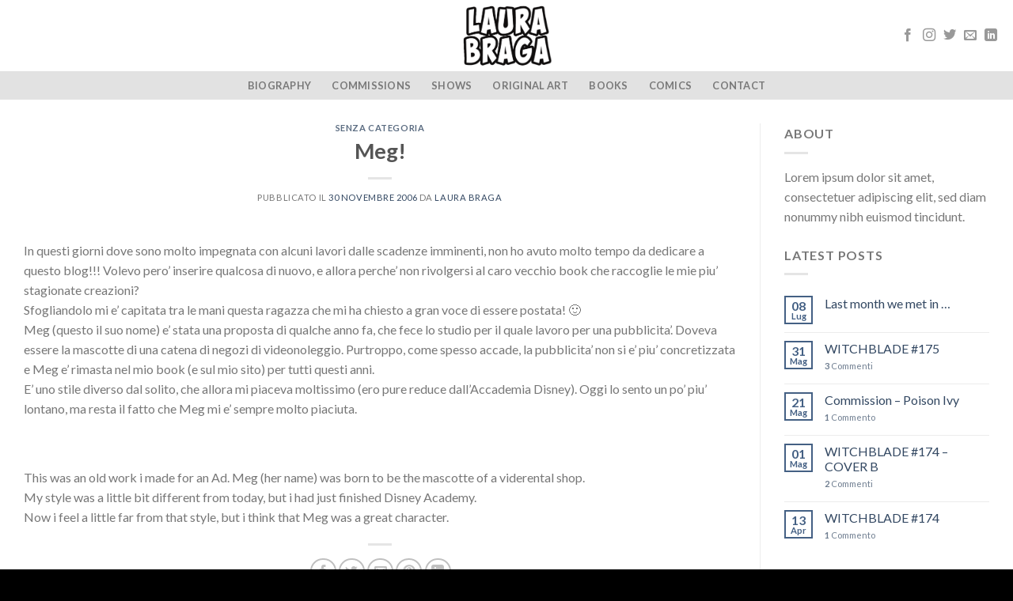

--- FILE ---
content_type: text/html; charset=UTF-8
request_url: https://www.laurabraga.com/2006/11/30/meg/
body_size: 36240
content:
<!DOCTYPE html>
<!--[if IE 9 ]> <html lang="it-IT" class="ie9 loading-site no-js"> <![endif]-->
<!--[if IE 8 ]> <html lang="it-IT" class="ie8 loading-site no-js"> <![endif]-->
<!--[if (gte IE 9)|!(IE)]><!--><html lang="it-IT" class="loading-site no-js"> <!--<![endif]-->
<head>
	<meta charset="UTF-8" />
	<link rel="profile" href="http://gmpg.org/xfn/11" />
	<link rel="pingback" href="https://www.laurabraga.com/xmlrpc.php" />

	<script>(function(html){html.className = html.className.replace(/\bno-js\b/,'js')})(document.documentElement);</script>
<title>Meg! &#8211; Laura Braga</title>
<meta name='robots' content='max-image-preview:large' />
	<style>img:is([sizes="auto" i], [sizes^="auto," i]) { contain-intrinsic-size: 3000px 1500px }</style>
	<meta name="viewport" content="width=device-width, initial-scale=1, maximum-scale=1" /><link rel='dns-prefetch' href='//cdn.jsdelivr.net' />
<link rel='dns-prefetch' href='//fonts.googleapis.com' />
<link rel="alternate" type="application/rss+xml" title="Laura Braga &raquo; Feed" href="https://www.laurabraga.com/feed/" />
<link rel="alternate" type="application/rss+xml" title="Laura Braga &raquo; Feed dei commenti" href="https://www.laurabraga.com/comments/feed/" />
<link rel="alternate" type="application/rss+xml" title="Laura Braga &raquo; Meg! Feed dei commenti" href="https://www.laurabraga.com/2006/11/30/meg/feed/" />
<link rel="prefetch" href="https://www.laurabraga.com/wp-content/themes/flatsome/assets/js/chunk.countup.fe2c1016.js" />
<link rel="prefetch" href="https://www.laurabraga.com/wp-content/themes/flatsome/assets/js/chunk.sticky-sidebar.a58a6557.js" />
<link rel="prefetch" href="https://www.laurabraga.com/wp-content/themes/flatsome/assets/js/chunk.tooltips.29144c1c.js" />
<link rel="prefetch" href="https://www.laurabraga.com/wp-content/themes/flatsome/assets/js/chunk.vendors-popups.947eca5c.js" />
<link rel="prefetch" href="https://www.laurabraga.com/wp-content/themes/flatsome/assets/js/chunk.vendors-slider.f0d2cbc9.js" />
		<!-- This site uses the Google Analytics by ExactMetrics plugin v8.11.1 - Using Analytics tracking - https://www.exactmetrics.com/ -->
		<!-- Note: ExactMetrics is not currently configured on this site. The site owner needs to authenticate with Google Analytics in the ExactMetrics settings panel. -->
					<!-- No tracking code set -->
				<!-- / Google Analytics by ExactMetrics -->
		<script type="text/javascript">
/* <![CDATA[ */
window._wpemojiSettings = {"baseUrl":"https:\/\/s.w.org\/images\/core\/emoji\/16.0.1\/72x72\/","ext":".png","svgUrl":"https:\/\/s.w.org\/images\/core\/emoji\/16.0.1\/svg\/","svgExt":".svg","source":{"concatemoji":"https:\/\/www.laurabraga.com\/wp-includes\/js\/wp-emoji-release.min.js?ver=6.8.3"}};
/*! This file is auto-generated */
!function(s,n){var o,i,e;function c(e){try{var t={supportTests:e,timestamp:(new Date).valueOf()};sessionStorage.setItem(o,JSON.stringify(t))}catch(e){}}function p(e,t,n){e.clearRect(0,0,e.canvas.width,e.canvas.height),e.fillText(t,0,0);var t=new Uint32Array(e.getImageData(0,0,e.canvas.width,e.canvas.height).data),a=(e.clearRect(0,0,e.canvas.width,e.canvas.height),e.fillText(n,0,0),new Uint32Array(e.getImageData(0,0,e.canvas.width,e.canvas.height).data));return t.every(function(e,t){return e===a[t]})}function u(e,t){e.clearRect(0,0,e.canvas.width,e.canvas.height),e.fillText(t,0,0);for(var n=e.getImageData(16,16,1,1),a=0;a<n.data.length;a++)if(0!==n.data[a])return!1;return!0}function f(e,t,n,a){switch(t){case"flag":return n(e,"\ud83c\udff3\ufe0f\u200d\u26a7\ufe0f","\ud83c\udff3\ufe0f\u200b\u26a7\ufe0f")?!1:!n(e,"\ud83c\udde8\ud83c\uddf6","\ud83c\udde8\u200b\ud83c\uddf6")&&!n(e,"\ud83c\udff4\udb40\udc67\udb40\udc62\udb40\udc65\udb40\udc6e\udb40\udc67\udb40\udc7f","\ud83c\udff4\u200b\udb40\udc67\u200b\udb40\udc62\u200b\udb40\udc65\u200b\udb40\udc6e\u200b\udb40\udc67\u200b\udb40\udc7f");case"emoji":return!a(e,"\ud83e\udedf")}return!1}function g(e,t,n,a){var r="undefined"!=typeof WorkerGlobalScope&&self instanceof WorkerGlobalScope?new OffscreenCanvas(300,150):s.createElement("canvas"),o=r.getContext("2d",{willReadFrequently:!0}),i=(o.textBaseline="top",o.font="600 32px Arial",{});return e.forEach(function(e){i[e]=t(o,e,n,a)}),i}function t(e){var t=s.createElement("script");t.src=e,t.defer=!0,s.head.appendChild(t)}"undefined"!=typeof Promise&&(o="wpEmojiSettingsSupports",i=["flag","emoji"],n.supports={everything:!0,everythingExceptFlag:!0},e=new Promise(function(e){s.addEventListener("DOMContentLoaded",e,{once:!0})}),new Promise(function(t){var n=function(){try{var e=JSON.parse(sessionStorage.getItem(o));if("object"==typeof e&&"number"==typeof e.timestamp&&(new Date).valueOf()<e.timestamp+604800&&"object"==typeof e.supportTests)return e.supportTests}catch(e){}return null}();if(!n){if("undefined"!=typeof Worker&&"undefined"!=typeof OffscreenCanvas&&"undefined"!=typeof URL&&URL.createObjectURL&&"undefined"!=typeof Blob)try{var e="postMessage("+g.toString()+"("+[JSON.stringify(i),f.toString(),p.toString(),u.toString()].join(",")+"));",a=new Blob([e],{type:"text/javascript"}),r=new Worker(URL.createObjectURL(a),{name:"wpTestEmojiSupports"});return void(r.onmessage=function(e){c(n=e.data),r.terminate(),t(n)})}catch(e){}c(n=g(i,f,p,u))}t(n)}).then(function(e){for(var t in e)n.supports[t]=e[t],n.supports.everything=n.supports.everything&&n.supports[t],"flag"!==t&&(n.supports.everythingExceptFlag=n.supports.everythingExceptFlag&&n.supports[t]);n.supports.everythingExceptFlag=n.supports.everythingExceptFlag&&!n.supports.flag,n.DOMReady=!1,n.readyCallback=function(){n.DOMReady=!0}}).then(function(){return e}).then(function(){var e;n.supports.everything||(n.readyCallback(),(e=n.source||{}).concatemoji?t(e.concatemoji):e.wpemoji&&e.twemoji&&(t(e.twemoji),t(e.wpemoji)))}))}((window,document),window._wpemojiSettings);
/* ]]> */
</script>
<style id='wp-emoji-styles-inline-css' type='text/css'>

	img.wp-smiley, img.emoji {
		display: inline !important;
		border: none !important;
		box-shadow: none !important;
		height: 1em !important;
		width: 1em !important;
		margin: 0 0.07em !important;
		vertical-align: -0.1em !important;
		background: none !important;
		padding: 0 !important;
	}
</style>
<style id='wp-block-library-inline-css' type='text/css'>
:root{--wp-admin-theme-color:#007cba;--wp-admin-theme-color--rgb:0,124,186;--wp-admin-theme-color-darker-10:#006ba1;--wp-admin-theme-color-darker-10--rgb:0,107,161;--wp-admin-theme-color-darker-20:#005a87;--wp-admin-theme-color-darker-20--rgb:0,90,135;--wp-admin-border-width-focus:2px;--wp-block-synced-color:#7a00df;--wp-block-synced-color--rgb:122,0,223;--wp-bound-block-color:var(--wp-block-synced-color)}@media (min-resolution:192dpi){:root{--wp-admin-border-width-focus:1.5px}}.wp-element-button{cursor:pointer}:root{--wp--preset--font-size--normal:16px;--wp--preset--font-size--huge:42px}:root .has-very-light-gray-background-color{background-color:#eee}:root .has-very-dark-gray-background-color{background-color:#313131}:root .has-very-light-gray-color{color:#eee}:root .has-very-dark-gray-color{color:#313131}:root .has-vivid-green-cyan-to-vivid-cyan-blue-gradient-background{background:linear-gradient(135deg,#00d084,#0693e3)}:root .has-purple-crush-gradient-background{background:linear-gradient(135deg,#34e2e4,#4721fb 50%,#ab1dfe)}:root .has-hazy-dawn-gradient-background{background:linear-gradient(135deg,#faaca8,#dad0ec)}:root .has-subdued-olive-gradient-background{background:linear-gradient(135deg,#fafae1,#67a671)}:root .has-atomic-cream-gradient-background{background:linear-gradient(135deg,#fdd79a,#004a59)}:root .has-nightshade-gradient-background{background:linear-gradient(135deg,#330968,#31cdcf)}:root .has-midnight-gradient-background{background:linear-gradient(135deg,#020381,#2874fc)}.has-regular-font-size{font-size:1em}.has-larger-font-size{font-size:2.625em}.has-normal-font-size{font-size:var(--wp--preset--font-size--normal)}.has-huge-font-size{font-size:var(--wp--preset--font-size--huge)}.has-text-align-center{text-align:center}.has-text-align-left{text-align:left}.has-text-align-right{text-align:right}#end-resizable-editor-section{display:none}.aligncenter{clear:both}.items-justified-left{justify-content:flex-start}.items-justified-center{justify-content:center}.items-justified-right{justify-content:flex-end}.items-justified-space-between{justify-content:space-between}.screen-reader-text{border:0;clip-path:inset(50%);height:1px;margin:-1px;overflow:hidden;padding:0;position:absolute;width:1px;word-wrap:normal!important}.screen-reader-text:focus{background-color:#ddd;clip-path:none;color:#444;display:block;font-size:1em;height:auto;left:5px;line-height:normal;padding:15px 23px 14px;text-decoration:none;top:5px;width:auto;z-index:100000}html :where(.has-border-color){border-style:solid}html :where([style*=border-top-color]){border-top-style:solid}html :where([style*=border-right-color]){border-right-style:solid}html :where([style*=border-bottom-color]){border-bottom-style:solid}html :where([style*=border-left-color]){border-left-style:solid}html :where([style*=border-width]){border-style:solid}html :where([style*=border-top-width]){border-top-style:solid}html :where([style*=border-right-width]){border-right-style:solid}html :where([style*=border-bottom-width]){border-bottom-style:solid}html :where([style*=border-left-width]){border-left-style:solid}html :where(img[class*=wp-image-]){height:auto;max-width:100%}:where(figure){margin:0 0 1em}html :where(.is-position-sticky){--wp-admin--admin-bar--position-offset:var(--wp-admin--admin-bar--height,0px)}@media screen and (max-width:600px){html :where(.is-position-sticky){--wp-admin--admin-bar--position-offset:0px}}
</style>
<style id='classic-theme-styles-inline-css' type='text/css'>
/*! This file is auto-generated */
.wp-block-button__link{color:#fff;background-color:#32373c;border-radius:9999px;box-shadow:none;text-decoration:none;padding:calc(.667em + 2px) calc(1.333em + 2px);font-size:1.125em}.wp-block-file__button{background:#32373c;color:#fff;text-decoration:none}
</style>
<link rel='stylesheet' id='contact-form-7-css' href='https://www.laurabraga.com/wp-content/plugins/contact-form-7/includes/css/styles.css?ver=6.1.4' type='text/css' media='all' />
<style id='woocommerce-inline-inline-css' type='text/css'>
.woocommerce form .form-row .required { visibility: visible; }
</style>
<link rel='stylesheet' id='ywctm-frontend-css' href='https://www.laurabraga.com/wp-content/plugins/yith-woocommerce-catalog-mode/assets/css/frontend.min.css?ver=2.51.0' type='text/css' media='all' />
<style id='ywctm-frontend-inline-css' type='text/css'>
form.cart button.single_add_to_cart_button, .ppc-button-wrapper, .wc-ppcp-paylater-msg__container, form.cart .quantity, .widget.woocommerce.widget_shopping_cart, .cart-item.has-icon.has-dropdown{display: none !important}
</style>
<link rel='stylesheet' id='flatsome-main-css' href='https://www.laurabraga.com/wp-content/themes/flatsome/assets/css/flatsome.css?ver=3.15.3' type='text/css' media='all' />
<style id='flatsome-main-inline-css' type='text/css'>
@font-face {
				font-family: "fl-icons";
				font-display: block;
				src: url(https://www.laurabraga.com/wp-content/themes/flatsome/assets/css/icons/fl-icons.eot?v=3.15.3);
				src:
					url(https://www.laurabraga.com/wp-content/themes/flatsome/assets/css/icons/fl-icons.eot#iefix?v=3.15.3) format("embedded-opentype"),
					url(https://www.laurabraga.com/wp-content/themes/flatsome/assets/css/icons/fl-icons.woff2?v=3.15.3) format("woff2"),
					url(https://www.laurabraga.com/wp-content/themes/flatsome/assets/css/icons/fl-icons.ttf?v=3.15.3) format("truetype"),
					url(https://www.laurabraga.com/wp-content/themes/flatsome/assets/css/icons/fl-icons.woff?v=3.15.3) format("woff"),
					url(https://www.laurabraga.com/wp-content/themes/flatsome/assets/css/icons/fl-icons.svg?v=3.15.3#fl-icons) format("svg");
			}
</style>
<link rel='stylesheet' id='flatsome-shop-css' href='https://www.laurabraga.com/wp-content/themes/flatsome/assets/css/flatsome-shop.css?ver=3.15.3' type='text/css' media='all' />
<link rel='stylesheet' id='flatsome-style-css' href='https://www.laurabraga.com/wp-content/themes/flatsome/style.css?ver=3.15.3' type='text/css' media='all' />
<link rel='stylesheet' id='flatsome-googlefonts-css' href='//fonts.googleapis.com/css?family=Lato%3Aregular%2C700%2C400%2C700%7CDancing+Script%3Aregular%2C400&#038;display=swap&#038;ver=3.9' type='text/css' media='all' />
<!--n2css--><!--n2js--><script type="text/javascript" src="https://www.laurabraga.com/wp-includes/js/jquery/jquery.min.js?ver=3.7.1" id="jquery-core-js"></script>
<script type="text/javascript" src="https://www.laurabraga.com/wp-includes/js/jquery/jquery-migrate.min.js?ver=3.4.1" id="jquery-migrate-js"></script>
<script type="text/javascript" src="https://www.laurabraga.com/wp-content/plugins/woocommerce/assets/js/jquery-blockui/jquery.blockUI.min.js?ver=2.7.0-wc.10.4.3" id="wc-jquery-blockui-js" defer="defer" data-wp-strategy="defer"></script>
<script type="text/javascript" id="wc-add-to-cart-js-extra">
/* <![CDATA[ */
var wc_add_to_cart_params = {"ajax_url":"\/wp-admin\/admin-ajax.php","wc_ajax_url":"\/?wc-ajax=%%endpoint%%","i18n_view_cart":"Visualizza carrello","cart_url":"https:\/\/www.laurabraga.com\/?page_id=839","is_cart":"","cart_redirect_after_add":"no"};
/* ]]> */
</script>
<script type="text/javascript" src="https://www.laurabraga.com/wp-content/plugins/woocommerce/assets/js/frontend/add-to-cart.min.js?ver=10.4.3" id="wc-add-to-cart-js" defer="defer" data-wp-strategy="defer"></script>
<script type="text/javascript" src="https://www.laurabraga.com/wp-content/plugins/woocommerce/assets/js/js-cookie/js.cookie.min.js?ver=2.1.4-wc.10.4.3" id="wc-js-cookie-js" defer="defer" data-wp-strategy="defer"></script>
<script type="text/javascript" id="woocommerce-js-extra">
/* <![CDATA[ */
var woocommerce_params = {"ajax_url":"\/wp-admin\/admin-ajax.php","wc_ajax_url":"\/?wc-ajax=%%endpoint%%","i18n_password_show":"Mostra password","i18n_password_hide":"Nascondi password"};
/* ]]> */
</script>
<script type="text/javascript" src="https://www.laurabraga.com/wp-content/plugins/woocommerce/assets/js/frontend/woocommerce.min.js?ver=10.4.3" id="woocommerce-js" defer="defer" data-wp-strategy="defer"></script>
<link rel="https://api.w.org/" href="https://www.laurabraga.com/wp-json/" /><link rel="alternate" title="JSON" type="application/json" href="https://www.laurabraga.com/wp-json/wp/v2/posts/104" /><link rel="EditURI" type="application/rsd+xml" title="RSD" href="https://www.laurabraga.com/xmlrpc.php?rsd" />
<meta name="generator" content="WordPress 6.8.3" />
<meta name="generator" content="WooCommerce 10.4.3" />
<link rel="canonical" href="https://www.laurabraga.com/2006/11/30/meg/" />
<link rel='shortlink' href='https://www.laurabraga.com/?p=104' />
<link rel="alternate" title="oEmbed (JSON)" type="application/json+oembed" href="https://www.laurabraga.com/wp-json/oembed/1.0/embed?url=https%3A%2F%2Fwww.laurabraga.com%2F2006%2F11%2F30%2Fmeg%2F" />
<link rel="alternate" title="oEmbed (XML)" type="text/xml+oembed" href="https://www.laurabraga.com/wp-json/oembed/1.0/embed?url=https%3A%2F%2Fwww.laurabraga.com%2F2006%2F11%2F30%2Fmeg%2F&#038;format=xml" />
<script type='text/javascript'>
/* <![CDATA[ */
var VPData = {"version":"3.4.1","pro":false,"__":{"couldnt_retrieve_vp":"Couldn't retrieve Visual Portfolio ID.","pswp_close":"Close (Esc)","pswp_share":"Share","pswp_fs":"Toggle fullscreen","pswp_zoom":"Zoom in\/out","pswp_prev":"Previous (arrow left)","pswp_next":"Next (arrow right)","pswp_share_fb":"Share on Facebook","pswp_share_tw":"Tweet","pswp_share_x":"X","pswp_share_pin":"Pin it","pswp_download":"Download","fancybox_close":"Close","fancybox_next":"Next","fancybox_prev":"Previous","fancybox_error":"The requested content cannot be loaded. <br \/> Please try again later.","fancybox_play_start":"Start slideshow","fancybox_play_stop":"Pause slideshow","fancybox_full_screen":"Full screen","fancybox_thumbs":"Thumbnails","fancybox_download":"Download","fancybox_share":"Share","fancybox_zoom":"Zoom"},"settingsPopupGallery":{"enable_on_wordpress_images":false,"vendor":"fancybox","deep_linking":false,"deep_linking_url_to_share_images":false,"show_arrows":true,"show_counter":true,"show_zoom_button":true,"show_fullscreen_button":true,"show_share_button":true,"show_close_button":true,"show_thumbs":true,"show_download_button":false,"show_slideshow":false,"click_to_zoom":true,"restore_focus":true},"screenSizes":[320,576,768,992,1200]};
/* ]]> */
</script>
		<noscript>
			<style type="text/css">
				.vp-portfolio__preloader-wrap{display:none}.vp-portfolio__filter-wrap,.vp-portfolio__items-wrap,.vp-portfolio__pagination-wrap,.vp-portfolio__sort-wrap{opacity:1;visibility:visible}.vp-portfolio__item .vp-portfolio__item-img noscript+img,.vp-portfolio__thumbnails-wrap{display:none}
			</style>
		</noscript>
		<style>.bg{opacity: 0; transition: opacity 1s; -webkit-transition: opacity 1s;} .bg-loaded{opacity: 1;}</style><!--[if IE]><link rel="stylesheet" type="text/css" href="https://www.laurabraga.com/wp-content/themes/flatsome/assets/css/ie-fallback.css"><script src="//cdnjs.cloudflare.com/ajax/libs/html5shiv/3.6.1/html5shiv.js"></script><script>var head = document.getElementsByTagName('head')[0],style = document.createElement('style');style.type = 'text/css';style.styleSheet.cssText = ':before,:after{content:none !important';head.appendChild(style);setTimeout(function(){head.removeChild(style);}, 0);</script><script src="https://www.laurabraga.com/wp-content/themes/flatsome/assets/libs/ie-flexibility.js"></script><![endif]-->	<noscript><style>.woocommerce-product-gallery{ opacity: 1 !important; }</style></noscript>
			<style type="text/css">
			/* If html does not have either class, do not show lazy loaded images. */
			html:not(.vp-lazyload-enabled):not(.js) .vp-lazyload {
				display: none;
			}
		</style>
		<script>
			document.documentElement.classList.add(
				'vp-lazyload-enabled'
			);
		</script>
		<link rel="icon" href="https://www.laurabraga.com/wp-content/uploads/2025/03/cropped-logonew3-32x32.png" sizes="32x32" />
<link rel="icon" href="https://www.laurabraga.com/wp-content/uploads/2025/03/cropped-logonew3-192x192.png" sizes="192x192" />
<link rel="apple-touch-icon" href="https://www.laurabraga.com/wp-content/uploads/2025/03/cropped-logonew3-180x180.png" />
<meta name="msapplication-TileImage" content="https://www.laurabraga.com/wp-content/uploads/2025/03/cropped-logonew3-270x270.png" />
<style id="custom-css" type="text/css">:root {--primary-color: #446084;}.full-width .ubermenu-nav, .container, .row{max-width: 1300px}.row.row-collapse{max-width: 1270px}.row.row-small{max-width: 1292.5px}.row.row-large{max-width: 1330px}.header-main{height: 90px}#logo img{max-height: 90px}#logo{width:225px;}.stuck #logo img{padding:10px 0;}.header-bottom{min-height: 10px}.header-top{min-height: 24px}.transparent .header-main{height: 90px}.transparent #logo img{max-height: 90px}.has-transparent + .page-title:first-of-type,.has-transparent + #main > .page-title,.has-transparent + #main > div > .page-title,.has-transparent + #main .page-header-wrapper:first-of-type .page-title{padding-top: 140px;}.header.show-on-scroll,.stuck .header-main{height:59px!important}.stuck #logo img{max-height: 59px!important}.header-bg-color {background-color: rgba(255,255,255,0.9)}.header-bottom {background-color: #e2e2e2}.top-bar-nav > li > a{line-height: 21px }.header-main .nav > li > a{line-height: 16px }.header-bottom-nav > li > a{line-height: 16px }@media (max-width: 549px) {.header-main{height: 70px}#logo img{max-height: 70px}}.nav-dropdown-has-arrow.nav-dropdown-has-border li.has-dropdown:before{border-bottom-color: rgba(0,0,0,0);}.nav .nav-dropdown{border-color: rgba(0,0,0,0) }.nav-dropdown{font-size:100%}.header-top{background-color:rgba(0,0,0,0.86)!important;}body{font-family:"Lato", sans-serif}body{font-weight: 400}.nav > li > a {font-family:"Lato", sans-serif;}.mobile-sidebar-levels-2 .nav > li > ul > li > a {font-family:"Lato", sans-serif;}.nav > li > a {font-weight: 700;}.mobile-sidebar-levels-2 .nav > li > ul > li > a {font-weight: 700;}h1,h2,h3,h4,h5,h6,.heading-font, .off-canvas-center .nav-sidebar.nav-vertical > li > a{font-family: "Lato", sans-serif;}h1,h2,h3,h4,h5,h6,.heading-font,.banner h1,.banner h2{font-weight: 700;}.alt-font{font-family: "Dancing Script", sans-serif;}.alt-font{font-weight: 400!important;}.has-equal-box-heights .box-image {padding-top: 154%;}@media screen and (min-width: 550px){.products .box-vertical .box-image{min-width: 247px!important;width: 247px!important;}}.absolute-footer, html{background-color: #000000}.label-new.menu-item > a:after{content:"Nuovo";}.label-hot.menu-item > a:after{content:"Hot";}.label-sale.menu-item > a:after{content:"Offerta";}.label-popular.menu-item > a:after{content:"Popolare";}</style></head>

<body class="wp-singular post-template-default single single-post postid-104 single-format-standard wp-theme-flatsome theme-flatsome woocommerce-no-js full-width lightbox nav-dropdown-has-arrow nav-dropdown-has-shadow nav-dropdown-has-border catalog-mode no-prices">


<a class="skip-link screen-reader-text" href="#main">Skip to content</a>

<div id="wrapper">

	
	<header id="header" class="header has-sticky sticky-jump">
		<div class="header-wrapper">
			<div id="masthead" class="header-main show-logo-center">
      <div class="header-inner flex-row container logo-center medium-logo-center" role="navigation">

          <!-- Logo -->
          <div id="logo" class="flex-col logo">
            
<!-- Header logo -->
<a href="https://www.laurabraga.com/" title="Laura Braga - Illustrator and Comic Artist" rel="home">
		<img width="655" height="446" src="https://www.laurabraga.com/wp-content/uploads/2023/05/logo-e1742342884754.png" class="header_logo header-logo" alt="Laura Braga"/><img  width="655" height="446" src="https://www.laurabraga.com/wp-content/uploads/2023/05/logo-e1742342884754.png" class="header-logo-dark" alt="Laura Braga"/></a>
          </div>

          <!-- Mobile Left Elements -->
          <div class="flex-col show-for-medium flex-left">
            <ul class="mobile-nav nav nav-left ">
              <li class="nav-icon has-icon">
  		<a href="#" data-open="#main-menu" data-pos="left" data-bg="main-menu-overlay" data-color="" class="is-small" aria-label="Menu" aria-controls="main-menu" aria-expanded="false">
		
		  <i class="icon-menu" ></i>
		  		</a>
	</li>            </ul>
          </div>

          <!-- Left Elements -->
          <div class="flex-col hide-for-medium flex-left
            ">
            <ul class="header-nav header-nav-main nav nav-left  nav-uppercase" >
                          </ul>
          </div>

          <!-- Right Elements -->
          <div class="flex-col hide-for-medium flex-right">
            <ul class="header-nav header-nav-main nav nav-right  nav-uppercase">
              <li class="html header-social-icons ml-0">
	<div class="social-icons follow-icons" ><a href="https://www.facebook.com/laurabraga.art" target="_blank" data-label="Facebook" rel="noopener noreferrer nofollow" class="icon plain facebook tooltip" title="Seguici su Facebook" aria-label="Seguici su Facebook"><i class="icon-facebook" ></i></a><a href="https://www.instagram.com/laura_braga.art/" target="_blank" rel="noopener noreferrer nofollow" data-label="Instagram" class="icon plain  instagram tooltip" title="Seguici su Instagram" aria-label="Seguici su Instagram"><i class="icon-instagram" ></i></a><a href="https://twitter.com/LauraBraga_rt" target="_blank" data-label="Twitter" rel="noopener noreferrer nofollow" class="icon plain  twitter tooltip" title="Seguici su Twitter" aria-label="Seguici su Twitter"><i class="icon-twitter" ></i></a><a href="mailto:laurabraga.art@gmail.com" data-label="E-mail" rel="nofollow" class="icon plain  email tooltip" title="Inviaci un'email" aria-label="Inviaci un&#039;email"><i class="icon-envelop" ></i></a><a href="https://it.linkedin.com/in/laura-braga-6a2a6827" target="_blank" rel="noopener noreferrer nofollow" data-label="LinkedIn" class="icon plain  linkedin tooltip" title="Follow on LinkedIn" aria-label="Follow on LinkedIn"><i class="icon-linkedin" ></i></a></div></li>            </ul>
          </div>

          <!-- Mobile Right Elements -->
          <div class="flex-col show-for-medium flex-right">
            <ul class="mobile-nav nav nav-right ">
                          </ul>
          </div>

      </div>
     
      </div><div id="wide-nav" class="header-bottom wide-nav flex-has-center">
    <div class="flex-row container">

            
                        <div class="flex-col hide-for-medium flex-center">
                <ul class="nav header-nav header-bottom-nav nav-center  nav-line-grow nav-spacing-xlarge nav-uppercase">
                    <li id="menu-item-1372" class="menu-item menu-item-type-post_type menu-item-object-page menu-item-1372 menu-item-design-default"><a href="https://www.laurabraga.com/biografia/" class="nav-top-link">Biography</a></li>
<li id="menu-item-1200" class="menu-item menu-item-type-post_type menu-item-object-page menu-item-1200 menu-item-design-default"><a href="https://www.laurabraga.com/commissions/" class="nav-top-link">Commissions</a></li>
<li id="menu-item-3070" class="menu-item menu-item-type-post_type menu-item-object-page menu-item-3070 menu-item-design-default"><a href="https://www.laurabraga.com/show/" class="nav-top-link">SHOWS</a></li>
<li id="menu-item-2000" class="menu-item menu-item-type-taxonomy menu-item-object-product_cat menu-item-2000 menu-item-design-default"><a href="https://www.laurabraga.com/product-category/original-art/" class="nav-top-link">Original Art</a></li>
<li id="menu-item-2002" class="menu-item menu-item-type-taxonomy menu-item-object-product_cat menu-item-2002 menu-item-design-default"><a href="https://www.laurabraga.com/product-category/books/" class="nav-top-link">Books</a></li>
<li id="menu-item-1967" class="menu-item menu-item-type-taxonomy menu-item-object-product_cat menu-item-1967 menu-item-design-default"><a href="https://www.laurabraga.com/product-category/comics/" class="nav-top-link">Comics</a></li>
<li id="menu-item-1909" class="menu-item menu-item-type-post_type menu-item-object-page menu-item-1909 menu-item-design-default"><a href="https://www.laurabraga.com/elements/forms/contatti/" class="nav-top-link">Contact</a></li>
                </ul>
            </div>
            
            
                          <div class="flex-col show-for-medium flex-grow">
                  <ul class="nav header-bottom-nav nav-center mobile-nav  nav-line-grow nav-spacing-xlarge nav-uppercase">
                      <li class="html header-social-icons ml-0">
	<div class="social-icons follow-icons" ><a href="https://www.facebook.com/laurabraga.art" target="_blank" data-label="Facebook" rel="noopener noreferrer nofollow" class="icon plain facebook tooltip" title="Seguici su Facebook" aria-label="Seguici su Facebook"><i class="icon-facebook" ></i></a><a href="https://www.instagram.com/laura_braga.art/" target="_blank" rel="noopener noreferrer nofollow" data-label="Instagram" class="icon plain  instagram tooltip" title="Seguici su Instagram" aria-label="Seguici su Instagram"><i class="icon-instagram" ></i></a><a href="https://twitter.com/LauraBraga_rt" target="_blank" data-label="Twitter" rel="noopener noreferrer nofollow" class="icon plain  twitter tooltip" title="Seguici su Twitter" aria-label="Seguici su Twitter"><i class="icon-twitter" ></i></a><a href="mailto:laurabraga.art@gmail.com" data-label="E-mail" rel="nofollow" class="icon plain  email tooltip" title="Inviaci un'email" aria-label="Inviaci un&#039;email"><i class="icon-envelop" ></i></a><a href="https://it.linkedin.com/in/laura-braga-6a2a6827" target="_blank" rel="noopener noreferrer nofollow" data-label="LinkedIn" class="icon plain  linkedin tooltip" title="Follow on LinkedIn" aria-label="Follow on LinkedIn"><i class="icon-linkedin" ></i></a></div></li>                  </ul>
              </div>
            
    </div>
</div>

<div class="header-bg-container fill"><div class="header-bg-image fill"></div><div class="header-bg-color fill"></div></div>		</div>
	</header>

	
	<main id="main" class="">

<div id="content" class="blog-wrapper blog-single page-wrapper">
	

<div class="row row-large row-divided ">

	<div class="large-9 col">
		


<article id="post-104" class="post-104 post type-post status-publish format-standard hentry category-senza-categoria">
	<div class="article-inner ">
		<header class="entry-header">
	<div class="entry-header-text entry-header-text-top text-center">
		<h6 class="entry-category is-xsmall">
	<a href="https://www.laurabraga.com/category/senza-categoria/" rel="category tag">Senza categoria</a></h6>

<h1 class="entry-title">Meg!</h1>
<div class="entry-divider is-divider small"></div>

	<div class="entry-meta uppercase is-xsmall">
		<span class="posted-on">Pubblicato il <a href="https://www.laurabraga.com/2006/11/30/meg/" rel="bookmark"><time class="entry-date published" datetime="2006-11-30T22:06:00+01:00">30 Novembre 2006</time><time class="updated" datetime="2014-07-09T16:45:50+02:00">9 Luglio 2014</time></a></span><span class="byline"> da <span class="meta-author vcard"><a class="url fn n" href="https://www.laurabraga.com/author/laura-braga/">Laura Braga</a></span></span>	</div>
	</div>
	</header>
		<div class="entry-content single-page">

	<p>In questi giorni dove sono molto impegnata con alcuni lavori dalle scadenze imminenti, non ho avuto molto tempo da dedicare a questo blog!!! Volevo pero&#8217; inserire qualcosa di nuovo, e allora perche&#8217; non rivolgersi al caro vecchio book che raccoglie le mie piu&#8217; stagionate creazioni?<br />Sfogliandolo mi e&#8217; capitata tra le mani questa ragazza che mi ha chiesto a gran voce di essere postata! 🙂<br />Meg (questo il suo nome) e&#8217; stata una proposta di qualche anno fa, che fece lo studio per il quale lavoro per una pubblicita&#8217;. Doveva essere la mascotte di una catena di negozi di videonoleggio. Purtroppo, come spesso accade, la pubblicita&#8217; non si e&#8217; piu&#8217; concretizzata e Meg e&#8217; rimasta nel mio book (e sul mio sito) per tutti questi anni.<br />E&#8217; uno stile diverso dal solito, che allora mi piaceva moltissimo (ero pure reduce dall&#8217;Accademia Disney). Oggi lo sento un po&#8217; piu&#8217; lontano, ma resta il fatto che Meg mi e&#8217; sempre molto piaciuta. </p>
<p><img decoding="async" style="display:block; margin:0px auto 10px; text-align:center;cursor:pointer; cursor:hand;width: 400px;" src="http://img74.imageshack.us/img74/5221/meg1yo1.jpg" border="0" alt="" /></p>
<p><img decoding="async" style="display:block; margin:0px auto 10px; text-align:center;cursor:pointer; cursor:hand;width: 400px;" src="http://img212.imageshack.us/img212/3732/meg3kj7.jpg" border="0" alt="" /></p>
<p>This was an old work i made for an Ad. Meg (her name) was born to be the mascotte of a viderental shop.<br />My style was a little bit different from today, but i had just finished Disney Academy.<br />Now i feel a little far from that style, but i think that Meg was a great character.</p>

	
	<div class="blog-share text-center"><div class="is-divider medium"></div><div class="social-icons share-icons share-row relative" ><a href="whatsapp://send?text=Meg%21 - https://www.laurabraga.com/2006/11/30/meg/" data-action="share/whatsapp/share" class="icon button circle is-outline tooltip whatsapp show-for-medium" title="Share on WhatsApp" aria-label="Share on WhatsApp"><i class="icon-whatsapp"></i></a><a href="https://www.facebook.com/sharer.php?u=https://www.laurabraga.com/2006/11/30/meg/" data-label="Facebook" onclick="window.open(this.href,this.title,'width=500,height=500,top=300px,left=300px');  return false;" rel="noopener noreferrer nofollow" target="_blank" class="icon button circle is-outline tooltip facebook" title="Condividi su Facebook" aria-label="Condividi su Facebook"><i class="icon-facebook" ></i></a><a href="https://twitter.com/share?url=https://www.laurabraga.com/2006/11/30/meg/" onclick="window.open(this.href,this.title,'width=500,height=500,top=300px,left=300px');  return false;" rel="noopener noreferrer nofollow" target="_blank" class="icon button circle is-outline tooltip twitter" title="Condividi su Twitter" aria-label="Condividi su Twitter"><i class="icon-twitter" ></i></a><a href="mailto:enteryour@addresshere.com?subject=Meg%21&amp;body=Check%20this%20out:%20https://www.laurabraga.com/2006/11/30/meg/" rel="nofollow" class="icon button circle is-outline tooltip email" title="Invia per email ad un Amico" aria-label="Invia per email ad un Amico"><i class="icon-envelop" ></i></a><a href="https://pinterest.com/pin/create/button/?url=https://www.laurabraga.com/2006/11/30/meg/&amp;media=&amp;description=Meg%21" onclick="window.open(this.href,this.title,'width=500,height=500,top=300px,left=300px');  return false;" rel="noopener noreferrer nofollow" target="_blank" class="icon button circle is-outline tooltip pinterest" title="Pin su Pinterest" aria-label="Pin su Pinterest"><i class="icon-pinterest" ></i></a><a href="https://www.linkedin.com/shareArticle?mini=true&url=https://www.laurabraga.com/2006/11/30/meg/&title=Meg%21" onclick="window.open(this.href,this.title,'width=500,height=500,top=300px,left=300px');  return false;"  rel="noopener noreferrer nofollow" target="_blank" class="icon button circle is-outline tooltip linkedin" title="Share on LinkedIn" aria-label="Share on LinkedIn"><i class="icon-linkedin" ></i></a></div></div></div>

	<footer class="entry-meta text-center">
		Questo elemento &egrave; stato inserito in <a href="https://www.laurabraga.com/category/senza-categoria/" rel="category tag">Senza categoria</a>. Aggiungilo ai <a href="https://www.laurabraga.com/2006/11/30/meg/" title="Collegamento a Meg!" rel="bookmark">segnalibri</a>.	</footer>

	<div class="entry-author author-box">
		<div class="flex-row align-top">
			<div class="flex-col mr circle">
				<div class="blog-author-image">
					<img alt='' src='https://secure.gravatar.com/avatar/fb1dcd6bb994c02320fa180160f815bfd5b413b47802ca9b819d3697c8732d6a?s=90&#038;d=mm&#038;r=g' srcset='https://secure.gravatar.com/avatar/fb1dcd6bb994c02320fa180160f815bfd5b413b47802ca9b819d3697c8732d6a?s=180&#038;d=mm&#038;r=g 2x' class='avatar avatar-90 photo' height='90' width='90' decoding='async'/>				</div>
			</div>
			<div class="flex-col flex-grow">
				<h5 class="author-name uppercase pt-half">
					Laura Braga				</h5>
				<p class="author-desc small"></p>
			</div>
		</div>
	</div>

        <nav role="navigation" id="nav-below" class="navigation-post">
	<div class="flex-row next-prev-nav bt bb">
		<div class="flex-col flex-grow nav-prev text-left">
			    <div class="nav-previous"><a href="https://www.laurabraga.com/2006/11/11/lupin-iii/" rel="prev"><span class="hide-for-small"><i class="icon-angle-left" ></i></span> lupin III</a></div>
		</div>
		<div class="flex-col flex-grow nav-next text-right">
			    <div class="nav-next"><a href="https://www.laurabraga.com/2006/12/17/intervista/" rel="next">Intervista <span class="hide-for-small"><i class="icon-angle-right" ></i></span></a></div>		</div>
	</div>

	    </nav>

    	</div>
</article>




<div id="comments" class="comments-area">

	
			<h3 class="comments-title uppercase">
			36 pensieri su &ldquo;<span>Meg!</span>&rdquo;		</h3>

		<ol class="comment-list">
				<li class="comment even thread-even depth-1" id="li-comment-60">
		<article id="comment-60" class="comment-inner">

            <div class="flex-row align-top">
                <div class="flex-col">
                    <div class="comment-author mr-half">
                        <img alt='' src='https://secure.gravatar.com/avatar/7afe331ed18d7224b694992c6bea1ba99cfddae2f3395f423b8ee3843219b397?s=70&#038;d=mm&#038;r=g' srcset='https://secure.gravatar.com/avatar/7afe331ed18d7224b694992c6bea1ba99cfddae2f3395f423b8ee3843219b397?s=140&#038;d=mm&#038;r=g 2x' class='avatar avatar-70 photo' height='70' width='70' loading='lazy' decoding='async'/>                    </div>
                </div>

                <div class="flex-col flex-grow">
                    <cite class="strong fn">Rosencoso</cite> <span class="says">dice:</span>                    
                   <div class="comment-content"><p>In effetti, vedendo i tuoi lavori pi&ugrave; recenti, questo sembra lontano anni luce: pulito, preciso, ma molto impersonale, chiaramente &#8220;appesantito&#8221; dalla scuola appena frequentata.<br />Trovo comunque sempre molto interessante poter &#8220;vedere&#8221; il percorso creativo di un autore, fa apprezzare ancor di pi&ugrave; i lavori pi&ugrave; maturi e completi.</p>
</div>


                 <div class="comment-meta commentmetadata uppercase is-xsmall clear">
                    <a href="https://www.laurabraga.com/2006/11/30/meg/#comment-60"><time datetime="2006-11-30T23:07:00+01:00" class="pull-left">
                    30 Novembre 2006 alle 23:07                    </time></a>
                    
                        <div class="reply pull-right">
                                                    </div>
                </div>

                </div>
            </div>
		</article>
	</li><!-- #comment-## -->
	<li class="comment odd alt thread-odd thread-alt depth-1" id="li-comment-61">
		<article id="comment-61" class="comment-inner">

            <div class="flex-row align-top">
                <div class="flex-col">
                    <div class="comment-author mr-half">
                        <img alt='' src='https://secure.gravatar.com/avatar/7afe331ed18d7224b694992c6bea1ba99cfddae2f3395f423b8ee3843219b397?s=70&#038;d=mm&#038;r=g' srcset='https://secure.gravatar.com/avatar/7afe331ed18d7224b694992c6bea1ba99cfddae2f3395f423b8ee3843219b397?s=140&#038;d=mm&#038;r=g 2x' class='avatar avatar-70 photo' height='70' width='70' loading='lazy' decoding='async'/>                    </div>
                </div>

                <div class="flex-col flex-grow">
                    <cite class="strong fn"><a href="http://www.blogger.com/profile/05186464723239431194" class="url" rel="ugc external nofollow">Leonardo Finocchi</a></cite> <span class="says">dice:</span>                    
                   <div class="comment-content"><p>I like your both styles!</p>
</div>


                 <div class="comment-meta commentmetadata uppercase is-xsmall clear">
                    <a href="https://www.laurabraga.com/2006/11/30/meg/#comment-61"><time datetime="2006-11-30T23:29:00+01:00" class="pull-left">
                    30 Novembre 2006 alle 23:29                    </time></a>
                    
                        <div class="reply pull-right">
                                                    </div>
                </div>

                </div>
            </div>
		</article>
	</li><!-- #comment-## -->
	<li class="comment even thread-even depth-1" id="li-comment-62">
		<article id="comment-62" class="comment-inner">

            <div class="flex-row align-top">
                <div class="flex-col">
                    <div class="comment-author mr-half">
                        <img alt='' src='https://secure.gravatar.com/avatar/7afe331ed18d7224b694992c6bea1ba99cfddae2f3395f423b8ee3843219b397?s=70&#038;d=mm&#038;r=g' srcset='https://secure.gravatar.com/avatar/7afe331ed18d7224b694992c6bea1ba99cfddae2f3395f423b8ee3843219b397?s=140&#038;d=mm&#038;r=g 2x' class='avatar avatar-70 photo' height='70' width='70' loading='lazy' decoding='async'/>                    </div>
                </div>

                <div class="flex-col flex-grow">
                    <cite class="strong fn"><a href="http://www.blogger.com/profile/13389752072214123232" class="url" rel="ugc external nofollow">Alina Chau</a></cite> <span class="says">dice:</span>                    
                   <div class="comment-content"><p>NICE character drawings!</p>
</div>


                 <div class="comment-meta commentmetadata uppercase is-xsmall clear">
                    <a href="https://www.laurabraga.com/2006/11/30/meg/#comment-62"><time datetime="2006-12-01T00:21:00+01:00" class="pull-left">
                    1 Dicembre 2006 alle 0:21                    </time></a>
                    
                        <div class="reply pull-right">
                                                    </div>
                </div>

                </div>
            </div>
		</article>
	</li><!-- #comment-## -->
	<li class="comment odd alt thread-odd thread-alt depth-1" id="li-comment-63">
		<article id="comment-63" class="comment-inner">

            <div class="flex-row align-top">
                <div class="flex-col">
                    <div class="comment-author mr-half">
                        <img alt='' src='https://secure.gravatar.com/avatar/7afe331ed18d7224b694992c6bea1ba99cfddae2f3395f423b8ee3843219b397?s=70&#038;d=mm&#038;r=g' srcset='https://secure.gravatar.com/avatar/7afe331ed18d7224b694992c6bea1ba99cfddae2f3395f423b8ee3843219b397?s=140&#038;d=mm&#038;r=g 2x' class='avatar avatar-70 photo' height='70' width='70' loading='lazy' decoding='async'/>                    </div>
                </div>

                <div class="flex-col flex-grow">
                    <cite class="strong fn"><a href="http://www.blogger.com/profile/04962442551314907362" class="url" rel="ugc external nofollow">denism</a></cite> <span class="says">dice:</span>                    
                   <div class="comment-content"><p>Molto Barbucciana, comunque bel lavoro!</p>
</div>


                 <div class="comment-meta commentmetadata uppercase is-xsmall clear">
                    <a href="https://www.laurabraga.com/2006/11/30/meg/#comment-63"><time datetime="2006-12-01T00:57:00+01:00" class="pull-left">
                    1 Dicembre 2006 alle 0:57                    </time></a>
                    
                        <div class="reply pull-right">
                                                    </div>
                </div>

                </div>
            </div>
		</article>
	</li><!-- #comment-## -->
	<li class="comment even thread-even depth-1" id="li-comment-64">
		<article id="comment-64" class="comment-inner">

            <div class="flex-row align-top">
                <div class="flex-col">
                    <div class="comment-author mr-half">
                        <img alt='' src='https://secure.gravatar.com/avatar/7afe331ed18d7224b694992c6bea1ba99cfddae2f3395f423b8ee3843219b397?s=70&#038;d=mm&#038;r=g' srcset='https://secure.gravatar.com/avatar/7afe331ed18d7224b694992c6bea1ba99cfddae2f3395f423b8ee3843219b397?s=140&#038;d=mm&#038;r=g 2x' class='avatar avatar-70 photo' height='70' width='70' loading='lazy' decoding='async'/>                    </div>
                </div>

                <div class="flex-col flex-grow">
                    <cite class="strong fn"><a href="http://www.blogger.com/profile/03434268997363128951" class="url" rel="ugc external nofollow">mr paul</a></cite> <span class="says">dice:</span>                    
                   <div class="comment-content"><p>She is cute, ..really interesting blog</p>
</div>


                 <div class="comment-meta commentmetadata uppercase is-xsmall clear">
                    <a href="https://www.laurabraga.com/2006/11/30/meg/#comment-64"><time datetime="2006-12-01T01:40:00+01:00" class="pull-left">
                    1 Dicembre 2006 alle 1:40                    </time></a>
                    
                        <div class="reply pull-right">
                                                    </div>
                </div>

                </div>
            </div>
		</article>
	</li><!-- #comment-## -->
	<li class="comment odd alt thread-odd thread-alt depth-1" id="li-comment-65">
		<article id="comment-65" class="comment-inner">

            <div class="flex-row align-top">
                <div class="flex-col">
                    <div class="comment-author mr-half">
                        <img alt='' src='https://secure.gravatar.com/avatar/7afe331ed18d7224b694992c6bea1ba99cfddae2f3395f423b8ee3843219b397?s=70&#038;d=mm&#038;r=g' srcset='https://secure.gravatar.com/avatar/7afe331ed18d7224b694992c6bea1ba99cfddae2f3395f423b8ee3843219b397?s=140&#038;d=mm&#038;r=g 2x' class='avatar avatar-70 photo' height='70' width='70' loading='lazy' decoding='async'/>                    </div>
                </div>

                <div class="flex-col flex-grow">
                    <cite class="strong fn"><a href="http://www.blogger.com/profile/01225595769677067925" class="url" rel="ugc external nofollow">GreenStamp</a></cite> <span class="says">dice:</span>                    
                   <div class="comment-content"><p>these are kewl,i really like your line work.</p>
<p>the way you draw your girls are sexy and stylish.<br />awesome work.</p>
</div>


                 <div class="comment-meta commentmetadata uppercase is-xsmall clear">
                    <a href="https://www.laurabraga.com/2006/11/30/meg/#comment-65"><time datetime="2006-12-01T02:06:00+01:00" class="pull-left">
                    1 Dicembre 2006 alle 2:06                    </time></a>
                    
                        <div class="reply pull-right">
                                                    </div>
                </div>

                </div>
            </div>
		</article>
	</li><!-- #comment-## -->
	<li class="comment even thread-even depth-1" id="li-comment-66">
		<article id="comment-66" class="comment-inner">

            <div class="flex-row align-top">
                <div class="flex-col">
                    <div class="comment-author mr-half">
                        <img alt='' src='https://secure.gravatar.com/avatar/7afe331ed18d7224b694992c6bea1ba99cfddae2f3395f423b8ee3843219b397?s=70&#038;d=mm&#038;r=g' srcset='https://secure.gravatar.com/avatar/7afe331ed18d7224b694992c6bea1ba99cfddae2f3395f423b8ee3843219b397?s=140&#038;d=mm&#038;r=g 2x' class='avatar avatar-70 photo' height='70' width='70' loading='lazy' decoding='async'/>                    </div>
                </div>

                <div class="flex-col flex-grow">
                    <cite class="strong fn">Gioda</cite> <span class="says">dice:</span>                    
                   <div class="comment-content"><p>Meg&#8230;.. ma &egrave; quella che cantava con i 99 Posse?<br />&#8230;.non questa, eh!?<br />Si vede che st&ograve; ancora dormendo! ;oP<br />Buonagiornatatatatatata!</p>
</div>


                 <div class="comment-meta commentmetadata uppercase is-xsmall clear">
                    <a href="https://www.laurabraga.com/2006/11/30/meg/#comment-66"><time datetime="2006-12-01T09:42:00+01:00" class="pull-left">
                    1 Dicembre 2006 alle 9:42                    </time></a>
                    
                        <div class="reply pull-right">
                                                    </div>
                </div>

                </div>
            </div>
		</article>
	</li><!-- #comment-## -->
	<li class="comment odd alt thread-odd thread-alt depth-1" id="li-comment-67">
		<article id="comment-67" class="comment-inner">

            <div class="flex-row align-top">
                <div class="flex-col">
                    <div class="comment-author mr-half">
                        <img alt='' src='https://secure.gravatar.com/avatar/7afe331ed18d7224b694992c6bea1ba99cfddae2f3395f423b8ee3843219b397?s=70&#038;d=mm&#038;r=g' srcset='https://secure.gravatar.com/avatar/7afe331ed18d7224b694992c6bea1ba99cfddae2f3395f423b8ee3843219b397?s=140&#038;d=mm&#038;r=g 2x' class='avatar avatar-70 photo' height='70' width='70' loading='lazy' decoding='async'/>                    </div>
                </div>

                <div class="flex-col flex-grow">
                    <cite class="strong fn"><a href="http://www.blogger.com/profile/13433823895283561700" class="url" rel="ugc external nofollow">Roc</a></cite> <span class="says">dice:</span>                    
                   <div class="comment-content"><p>Hey Laura,<br />I like this style too. its very energentic. Good work.</p>
<p>-Roc</p>
</div>


                 <div class="comment-meta commentmetadata uppercase is-xsmall clear">
                    <a href="https://www.laurabraga.com/2006/11/30/meg/#comment-67"><time datetime="2006-12-01T14:21:00+01:00" class="pull-left">
                    1 Dicembre 2006 alle 14:21                    </time></a>
                    
                        <div class="reply pull-right">
                                                    </div>
                </div>

                </div>
            </div>
		</article>
	</li><!-- #comment-## -->
	<li class="comment even thread-even depth-1" id="li-comment-68">
		<article id="comment-68" class="comment-inner">

            <div class="flex-row align-top">
                <div class="flex-col">
                    <div class="comment-author mr-half">
                        <img alt='' src='https://secure.gravatar.com/avatar/7afe331ed18d7224b694992c6bea1ba99cfddae2f3395f423b8ee3843219b397?s=70&#038;d=mm&#038;r=g' srcset='https://secure.gravatar.com/avatar/7afe331ed18d7224b694992c6bea1ba99cfddae2f3395f423b8ee3843219b397?s=140&#038;d=mm&#038;r=g 2x' class='avatar avatar-70 photo' height='70' width='70' loading='lazy' decoding='async'/>                    </div>
                </div>

                <div class="flex-col flex-grow">
                    <cite class="strong fn"><a href="http://www.blogger.com/profile/03640344302598831945" class="url" rel="ugc external nofollow">German Torres</a></cite> <span class="says">dice:</span>                    
                   <div class="comment-content"><p>Hi Laura!!</p>
<p>This character drawings are awesome. I like specially the last sketech, it&#8217;s a type of skydoll of Barbucci.<br />Very Nice, really!!!</p>
</div>


                 <div class="comment-meta commentmetadata uppercase is-xsmall clear">
                    <a href="https://www.laurabraga.com/2006/11/30/meg/#comment-68"><time datetime="2006-12-01T15:51:00+01:00" class="pull-left">
                    1 Dicembre 2006 alle 15:51                    </time></a>
                    
                        <div class="reply pull-right">
                                                    </div>
                </div>

                </div>
            </div>
		</article>
	</li><!-- #comment-## -->
	<li class="comment odd alt thread-odd thread-alt depth-1" id="li-comment-69">
		<article id="comment-69" class="comment-inner">

            <div class="flex-row align-top">
                <div class="flex-col">
                    <div class="comment-author mr-half">
                        <img alt='' src='https://secure.gravatar.com/avatar/7afe331ed18d7224b694992c6bea1ba99cfddae2f3395f423b8ee3843219b397?s=70&#038;d=mm&#038;r=g' srcset='https://secure.gravatar.com/avatar/7afe331ed18d7224b694992c6bea1ba99cfddae2f3395f423b8ee3843219b397?s=140&#038;d=mm&#038;r=g 2x' class='avatar avatar-70 photo' height='70' width='70' loading='lazy' decoding='async'/>                    </div>
                </div>

                <div class="flex-col flex-grow">
                    <cite class="strong fn">Cat</cite> <span class="says">dice:</span>                    
                   <div class="comment-content"><p>Ciao Laura^^ complimenti per i disegni!!!!<br />Tutti bellissimi!!!<br />Ci sentiamo presto!!<br />Un bacione!!<br />Cat(e)</p>
</div>


                 <div class="comment-meta commentmetadata uppercase is-xsmall clear">
                    <a href="https://www.laurabraga.com/2006/11/30/meg/#comment-69"><time datetime="2006-12-01T21:05:00+01:00" class="pull-left">
                    1 Dicembre 2006 alle 21:05                    </time></a>
                    
                        <div class="reply pull-right">
                                                    </div>
                </div>

                </div>
            </div>
		</article>
	</li><!-- #comment-## -->
	<li class="comment even thread-even depth-1" id="li-comment-70">
		<article id="comment-70" class="comment-inner">

            <div class="flex-row align-top">
                <div class="flex-col">
                    <div class="comment-author mr-half">
                        <img alt='' src='https://secure.gravatar.com/avatar/7afe331ed18d7224b694992c6bea1ba99cfddae2f3395f423b8ee3843219b397?s=70&#038;d=mm&#038;r=g' srcset='https://secure.gravatar.com/avatar/7afe331ed18d7224b694992c6bea1ba99cfddae2f3395f423b8ee3843219b397?s=140&#038;d=mm&#038;r=g 2x' class='avatar avatar-70 photo' height='70' width='70' loading='lazy' decoding='async'/>                    </div>
                </div>

                <div class="flex-col flex-grow">
                    <cite class="strong fn"><a href="http://www.blogger.com/profile/18336243255558336435" class="url" rel="ugc external nofollow">LauraBraga</a></cite> <span class="says">dice:</span>                    
                   <div class="comment-content"><p>@Rosen: grazie delle belle parole. Lo so che questo e&#8217; uno stile un po&#8217; lontano, ma da qualche parte dentro di me, ogni tanto, mi torna la voglia di cimentarmi nel cartoonesco che e&#8217; stato il mio primo vero amore nel disegno.</p>
<p>@leonardo: Thank you for your nice words.</p>
<p>@alina: Your comments are always a pleasure for me. Thank you very much.</p>
<p>@denism: Si, molto Barbucciana. Del resto Barbucci e&#8217; stato il primissimo autore al quale mi sono ispirata quando ho iniziato questa avventura. E poi avevo appena finito l&#8217;Accademia delle Witch&#8230; Grazie del Commento.</p>
<p>@Mr Paul: Thank you for your visit.</p>
<p>@greenstamp: Thank you for your comment. </p>
<p>@Gioda: Mmmm&#8230; non e&#8217; quella dei 99 Posse!!! eh-eh-eh. Grazie del commento. Un bacione.</p>
<p>@Roc: Roc, your words are always a pleasure for me. Thank you for your visit. </p>
<p>@german: Thank you for your visit.. and you&#8217;re right. This is Barbucci like style because at that time i was attending Disney Academy for the Witch Magazine.</p>
<p>@cat: Ciao amichetta. Ma che bello trovare un tuo commento qui. Spero tornerai a visitare il mio blog. Ti aspetto. grazie ancora.</p>
<p>Thank you all, guys.<br />Laura:)</p>
</div>


                 <div class="comment-meta commentmetadata uppercase is-xsmall clear">
                    <a href="https://www.laurabraga.com/2006/11/30/meg/#comment-70"><time datetime="2006-12-01T21:48:00+01:00" class="pull-left">
                    1 Dicembre 2006 alle 21:48                    </time></a>
                    
                        <div class="reply pull-right">
                                                    </div>
                </div>

                </div>
            </div>
		</article>
	</li><!-- #comment-## -->
	<li class="comment odd alt thread-odd thread-alt depth-1" id="li-comment-71">
		<article id="comment-71" class="comment-inner">

            <div class="flex-row align-top">
                <div class="flex-col">
                    <div class="comment-author mr-half">
                        <img alt='' src='https://secure.gravatar.com/avatar/7afe331ed18d7224b694992c6bea1ba99cfddae2f3395f423b8ee3843219b397?s=70&#038;d=mm&#038;r=g' srcset='https://secure.gravatar.com/avatar/7afe331ed18d7224b694992c6bea1ba99cfddae2f3395f423b8ee3843219b397?s=140&#038;d=mm&#038;r=g 2x' class='avatar avatar-70 photo' height='70' width='70' loading='lazy' decoding='async'/>                    </div>
                </div>

                <div class="flex-col flex-grow">
                    <cite class="strong fn"><a href="http://www.blogger.com/profile/05991471941821193929" class="url" rel="ugc external nofollow">Hans</a></cite> <span class="says">dice:</span>                    
                   <div class="comment-content"><p>Awesome character! Nice lines, poses and design.</p>
<p>Hans</p>
</div>


                 <div class="comment-meta commentmetadata uppercase is-xsmall clear">
                    <a href="https://www.laurabraga.com/2006/11/30/meg/#comment-71"><time datetime="2006-12-01T22:12:00+01:00" class="pull-left">
                    1 Dicembre 2006 alle 22:12                    </time></a>
                    
                        <div class="reply pull-right">
                                                    </div>
                </div>

                </div>
            </div>
		</article>
	</li><!-- #comment-## -->
	<li class="comment even thread-even depth-1" id="li-comment-72">
		<article id="comment-72" class="comment-inner">

            <div class="flex-row align-top">
                <div class="flex-col">
                    <div class="comment-author mr-half">
                        <img alt='' src='https://secure.gravatar.com/avatar/7afe331ed18d7224b694992c6bea1ba99cfddae2f3395f423b8ee3843219b397?s=70&#038;d=mm&#038;r=g' srcset='https://secure.gravatar.com/avatar/7afe331ed18d7224b694992c6bea1ba99cfddae2f3395f423b8ee3843219b397?s=140&#038;d=mm&#038;r=g 2x' class='avatar avatar-70 photo' height='70' width='70' loading='lazy' decoding='async'/>                    </div>
                </div>

                <div class="flex-col flex-grow">
                    <cite class="strong fn"><a href="http://www.blogger.com/profile/10793489457228312553" class="url" rel="ugc external nofollow">Catriel Tallarico y Silvana Benaghi</a></cite> <span class="says">dice:</span>                    
                   <div class="comment-content"><p>laura<br />gracias por los comentarios en el blog!!, el dise&ntilde;o de estos dibujos es buenisimo<br />te felicito!!<br />saludos<br />catriel.</p>
</div>


                 <div class="comment-meta commentmetadata uppercase is-xsmall clear">
                    <a href="https://www.laurabraga.com/2006/11/30/meg/#comment-72"><time datetime="2006-12-01T22:31:00+01:00" class="pull-left">
                    1 Dicembre 2006 alle 22:31                    </time></a>
                    
                        <div class="reply pull-right">
                                                    </div>
                </div>

                </div>
            </div>
		</article>
	</li><!-- #comment-## -->
	<li class="comment odd alt thread-odd thread-alt depth-1" id="li-comment-73">
		<article id="comment-73" class="comment-inner">

            <div class="flex-row align-top">
                <div class="flex-col">
                    <div class="comment-author mr-half">
                        <img alt='' src='https://secure.gravatar.com/avatar/7afe331ed18d7224b694992c6bea1ba99cfddae2f3395f423b8ee3843219b397?s=70&#038;d=mm&#038;r=g' srcset='https://secure.gravatar.com/avatar/7afe331ed18d7224b694992c6bea1ba99cfddae2f3395f423b8ee3843219b397?s=140&#038;d=mm&#038;r=g 2x' class='avatar avatar-70 photo' height='70' width='70' loading='lazy' decoding='async'/>                    </div>
                </div>

                <div class="flex-col flex-grow">
                    <cite class="strong fn"><a href="http://www.blogger.com/profile/15911457711063233437" class="url" rel="ugc external nofollow">Ryan Wood</a></cite> <span class="says">dice:</span>                    
                   <div class="comment-content"><p>Great sketches, her face has a lot of appeal.  Keep it up!</p>
</div>


                 <div class="comment-meta commentmetadata uppercase is-xsmall clear">
                    <a href="https://www.laurabraga.com/2006/11/30/meg/#comment-73"><time datetime="2006-12-01T22:34:00+01:00" class="pull-left">
                    1 Dicembre 2006 alle 22:34                    </time></a>
                    
                        <div class="reply pull-right">
                                                    </div>
                </div>

                </div>
            </div>
		</article>
	</li><!-- #comment-## -->
	<li class="comment even thread-even depth-1" id="li-comment-74">
		<article id="comment-74" class="comment-inner">

            <div class="flex-row align-top">
                <div class="flex-col">
                    <div class="comment-author mr-half">
                        <img alt='' src='https://secure.gravatar.com/avatar/7afe331ed18d7224b694992c6bea1ba99cfddae2f3395f423b8ee3843219b397?s=70&#038;d=mm&#038;r=g' srcset='https://secure.gravatar.com/avatar/7afe331ed18d7224b694992c6bea1ba99cfddae2f3395f423b8ee3843219b397?s=140&#038;d=mm&#038;r=g 2x' class='avatar avatar-70 photo' height='70' width='70' loading='lazy' decoding='async'/>                    </div>
                </div>

                <div class="flex-col flex-grow">
                    <cite class="strong fn"><a href="http://www.blogger.com/profile/03403176791817320065" class="url" rel="ugc external nofollow">Chris Sims</a></cite> <span class="says">dice:</span>                    
                   <div class="comment-content"><p>I love the characters. Very fluid linework. Great job!</p>
</div>


                 <div class="comment-meta commentmetadata uppercase is-xsmall clear">
                    <a href="https://www.laurabraga.com/2006/11/30/meg/#comment-74"><time datetime="2006-12-02T04:00:00+01:00" class="pull-left">
                    2 Dicembre 2006 alle 4:00                    </time></a>
                    
                        <div class="reply pull-right">
                                                    </div>
                </div>

                </div>
            </div>
		</article>
	</li><!-- #comment-## -->
	<li class="comment odd alt thread-odd thread-alt depth-1" id="li-comment-75">
		<article id="comment-75" class="comment-inner">

            <div class="flex-row align-top">
                <div class="flex-col">
                    <div class="comment-author mr-half">
                        <img alt='' src='https://secure.gravatar.com/avatar/7afe331ed18d7224b694992c6bea1ba99cfddae2f3395f423b8ee3843219b397?s=70&#038;d=mm&#038;r=g' srcset='https://secure.gravatar.com/avatar/7afe331ed18d7224b694992c6bea1ba99cfddae2f3395f423b8ee3843219b397?s=140&#038;d=mm&#038;r=g 2x' class='avatar avatar-70 photo' height='70' width='70' loading='lazy' decoding='async'/>                    </div>
                </div>

                <div class="flex-col flex-grow">
                    <cite class="strong fn"><a href="http://www.blogger.com/profile/15244327486525195897" class="url" rel="ugc external nofollow">Javier Giangiacomo</a></cite> <span class="says">dice:</span>                    
                   <div class="comment-content"><p>Hi Laura! very nice &#8220;other style&#8221;, really sexy mascotte!<br />Javier.</p>
</div>


                 <div class="comment-meta commentmetadata uppercase is-xsmall clear">
                    <a href="https://www.laurabraga.com/2006/11/30/meg/#comment-75"><time datetime="2006-12-02T14:42:00+01:00" class="pull-left">
                    2 Dicembre 2006 alle 14:42                    </time></a>
                    
                        <div class="reply pull-right">
                                                    </div>
                </div>

                </div>
            </div>
		</article>
	</li><!-- #comment-## -->
	<li class="comment even thread-even depth-1" id="li-comment-76">
		<article id="comment-76" class="comment-inner">

            <div class="flex-row align-top">
                <div class="flex-col">
                    <div class="comment-author mr-half">
                        <img alt='' src='https://secure.gravatar.com/avatar/7afe331ed18d7224b694992c6bea1ba99cfddae2f3395f423b8ee3843219b397?s=70&#038;d=mm&#038;r=g' srcset='https://secure.gravatar.com/avatar/7afe331ed18d7224b694992c6bea1ba99cfddae2f3395f423b8ee3843219b397?s=140&#038;d=mm&#038;r=g 2x' class='avatar avatar-70 photo' height='70' width='70' loading='lazy' decoding='async'/>                    </div>
                </div>

                <div class="flex-col flex-grow">
                    <cite class="strong fn"><a href="http://www.blogger.com/profile/07685648619578207081" class="url" rel="ugc external nofollow">Willy</a></cite> <span class="says">dice:</span>                    
                   <div class="comment-content"><p>Davvero molto carini questi ultimi sketch, si meritano il link : )</p>
</div>


                 <div class="comment-meta commentmetadata uppercase is-xsmall clear">
                    <a href="https://www.laurabraga.com/2006/11/30/meg/#comment-76"><time datetime="2006-12-02T15:45:00+01:00" class="pull-left">
                    2 Dicembre 2006 alle 15:45                    </time></a>
                    
                        <div class="reply pull-right">
                                                    </div>
                </div>

                </div>
            </div>
		</article>
	</li><!-- #comment-## -->
	<li class="comment odd alt thread-odd thread-alt depth-1" id="li-comment-77">
		<article id="comment-77" class="comment-inner">

            <div class="flex-row align-top">
                <div class="flex-col">
                    <div class="comment-author mr-half">
                        <img alt='' src='https://secure.gravatar.com/avatar/7afe331ed18d7224b694992c6bea1ba99cfddae2f3395f423b8ee3843219b397?s=70&#038;d=mm&#038;r=g' srcset='https://secure.gravatar.com/avatar/7afe331ed18d7224b694992c6bea1ba99cfddae2f3395f423b8ee3843219b397?s=140&#038;d=mm&#038;r=g 2x' class='avatar avatar-70 photo' height='70' width='70' loading='lazy' decoding='async'/>                    </div>
                </div>

                <div class="flex-col flex-grow">
                    <cite class="strong fn"><a href="http://www.blogger.com/profile/17913982290672403622" class="url" rel="ugc external nofollow">Davide Rossetti Artworks</a></cite> <span class="says">dice:</span>                    
                   <div class="comment-content"><p>ciao laura!<br />mmm..kiss&agrave; cosa star&agrave; vedendo con gli okkialini collegati al dvd..forse cannibal holocaust dato che ride divertita..eheh!:D<br />ottimi sketches!<br />bella matita!<br />k00l!+</p>
</div>


                 <div class="comment-meta commentmetadata uppercase is-xsmall clear">
                    <a href="https://www.laurabraga.com/2006/11/30/meg/#comment-77"><time datetime="2006-12-02T15:57:00+01:00" class="pull-left">
                    2 Dicembre 2006 alle 15:57                    </time></a>
                    
                        <div class="reply pull-right">
                                                    </div>
                </div>

                </div>
            </div>
		</article>
	</li><!-- #comment-## -->
	<li class="comment even thread-even depth-1" id="li-comment-78">
		<article id="comment-78" class="comment-inner">

            <div class="flex-row align-top">
                <div class="flex-col">
                    <div class="comment-author mr-half">
                        <img alt='' src='https://secure.gravatar.com/avatar/7afe331ed18d7224b694992c6bea1ba99cfddae2f3395f423b8ee3843219b397?s=70&#038;d=mm&#038;r=g' srcset='https://secure.gravatar.com/avatar/7afe331ed18d7224b694992c6bea1ba99cfddae2f3395f423b8ee3843219b397?s=140&#038;d=mm&#038;r=g 2x' class='avatar avatar-70 photo' height='70' width='70' loading='lazy' decoding='async'/>                    </div>
                </div>

                <div class="flex-col flex-grow">
                    <cite class="strong fn"><a href="http://www.blogger.com/profile/15015440951986474806" class="url" rel="ugc external nofollow">Fabio Lai</a></cite> <span class="says">dice:</span>                    
                   <div class="comment-content"><p>Ciao Laura, ti faccio una piccola segnalazione.<br />Non &egrave; che forse le immagini che posti sono un tantino pesanti? Quando provo a caricare il tuo blog la maggior parte delle immagini si rifiuta di apparire mostrando solo la malefica crocetta rossa.<br />Forse se postassi jpg pi&ugrave; piccoli noi utenti a 56k ne gioveremmo 🙂</p>
<p>Fabio Lai (Presidentissimo comitato per l&#8217;orgoglio connessioni 56k)</p>
</div>


                 <div class="comment-meta commentmetadata uppercase is-xsmall clear">
                    <a href="https://www.laurabraga.com/2006/11/30/meg/#comment-78"><time datetime="2006-12-02T16:02:00+01:00" class="pull-left">
                    2 Dicembre 2006 alle 16:02                    </time></a>
                    
                        <div class="reply pull-right">
                                                    </div>
                </div>

                </div>
            </div>
		</article>
	</li><!-- #comment-## -->
	<li class="comment odd alt thread-odd thread-alt depth-1" id="li-comment-79">
		<article id="comment-79" class="comment-inner">

            <div class="flex-row align-top">
                <div class="flex-col">
                    <div class="comment-author mr-half">
                        <img alt='' src='https://secure.gravatar.com/avatar/7afe331ed18d7224b694992c6bea1ba99cfddae2f3395f423b8ee3843219b397?s=70&#038;d=mm&#038;r=g' srcset='https://secure.gravatar.com/avatar/7afe331ed18d7224b694992c6bea1ba99cfddae2f3395f423b8ee3843219b397?s=140&#038;d=mm&#038;r=g 2x' class='avatar avatar-70 photo' height='70' width='70' loading='lazy' decoding='async'/>                    </div>
                </div>

                <div class="flex-col flex-grow">
                    <cite class="strong fn"><a href="http://www.blogger.com/profile/10947002234754352218" class="url" rel="ugc external nofollow">.:ChAOSBOY:.</a></cite> <span class="says">dice:</span>                    
                   <div class="comment-content"><p>oool&egrave;!! Infatti mi ricorda molto le witch! Sono andato a sbirciare sul tuo sito e devo dire che ti venivano proprio bbbene (le witch intendo).<br />😉 ciao ciao</p>
</div>


                 <div class="comment-meta commentmetadata uppercase is-xsmall clear">
                    <a href="https://www.laurabraga.com/2006/11/30/meg/#comment-79"><time datetime="2006-12-02T16:29:00+01:00" class="pull-left">
                    2 Dicembre 2006 alle 16:29                    </time></a>
                    
                        <div class="reply pull-right">
                                                    </div>
                </div>

                </div>
            </div>
		</article>
	</li><!-- #comment-## -->
	<li class="comment even thread-even depth-1" id="li-comment-80">
		<article id="comment-80" class="comment-inner">

            <div class="flex-row align-top">
                <div class="flex-col">
                    <div class="comment-author mr-half">
                        <img alt='' src='https://secure.gravatar.com/avatar/7afe331ed18d7224b694992c6bea1ba99cfddae2f3395f423b8ee3843219b397?s=70&#038;d=mm&#038;r=g' srcset='https://secure.gravatar.com/avatar/7afe331ed18d7224b694992c6bea1ba99cfddae2f3395f423b8ee3843219b397?s=140&#038;d=mm&#038;r=g 2x' class='avatar avatar-70 photo' height='70' width='70' loading='lazy' decoding='async'/>                    </div>
                </div>

                <div class="flex-col flex-grow">
                    <cite class="strong fn"><a href="http://www.blogger.com/profile/18336243255558336435" class="url" rel="ugc external nofollow">LauraBraga</a></cite> <span class="says">dice:</span>                    
                   <div class="comment-content"><p>Thank you all people for your kind comments. I very appreciate. Thank you very much.</p>
<p>@fabio: hai ragione, certe volte dimentico che ci sono ancora persone che hanno il 56 k (e io ero una di loro fino a qualche mese fa)!!!! Mi riprometto di postarle un po&#8217; piu&#8217; piccole d&#8217;ora in poi. E se qualcun altro ha di questi problemi fatemelo sapere che ci rimetto le mani e le riduco!!!</p>
<p>@davide: Mmm&#8230; Cannibal Holocaust!!! Speriamo di no per la povera Meg!!! eh-eh-eh!!! :)))</p>
<p>@chaosboy: Non per peccare di falsa modestia, ma le Witch mi riuscivano proprio benino!!! E mi piaceva un sacco disegnarle. Peccato che poi non se ne sia fatto nulla. ma non si sa mai nella vita!!!!Eh-eh-eh.</p>
<p>Grazie a tutti.</p>
<p>Laura 🙂</p>
</div>


                 <div class="comment-meta commentmetadata uppercase is-xsmall clear">
                    <a href="https://www.laurabraga.com/2006/11/30/meg/#comment-80"><time datetime="2006-12-03T16:47:00+01:00" class="pull-left">
                    3 Dicembre 2006 alle 16:47                    </time></a>
                    
                        <div class="reply pull-right">
                                                    </div>
                </div>

                </div>
            </div>
		</article>
	</li><!-- #comment-## -->
	<li class="comment odd alt thread-odd thread-alt depth-1" id="li-comment-81">
		<article id="comment-81" class="comment-inner">

            <div class="flex-row align-top">
                <div class="flex-col">
                    <div class="comment-author mr-half">
                        <img alt='' src='https://secure.gravatar.com/avatar/7afe331ed18d7224b694992c6bea1ba99cfddae2f3395f423b8ee3843219b397?s=70&#038;d=mm&#038;r=g' srcset='https://secure.gravatar.com/avatar/7afe331ed18d7224b694992c6bea1ba99cfddae2f3395f423b8ee3843219b397?s=140&#038;d=mm&#038;r=g 2x' class='avatar avatar-70 photo' height='70' width='70' loading='lazy' decoding='async'/>                    </div>
                </div>

                <div class="flex-col flex-grow">
                    <cite class="strong fn"><a href="http://www.blogger.com/profile/04552687073706092706" class="url" rel="ugc external nofollow">stefy</a></cite> <span class="says">dice:</span>                    
                   <div class="comment-content"><p>il buon vecchio Fabio &egrave; un grande a evidenziare queste piccole disattenzioni, &egrave; adorabile anche per questo.</p>
<p>a parte tutto, non sono male come disegni, per&ograve; si vede che sono fatti tempo fa. comunque carini.<br />:o)<br />Stefy</p>
</div>


                 <div class="comment-meta commentmetadata uppercase is-xsmall clear">
                    <a href="https://www.laurabraga.com/2006/11/30/meg/#comment-81"><time datetime="2006-12-03T17:40:00+01:00" class="pull-left">
                    3 Dicembre 2006 alle 17:40                    </time></a>
                    
                        <div class="reply pull-right">
                                                    </div>
                </div>

                </div>
            </div>
		</article>
	</li><!-- #comment-## -->
	<li class="comment even thread-even depth-1" id="li-comment-82">
		<article id="comment-82" class="comment-inner">

            <div class="flex-row align-top">
                <div class="flex-col">
                    <div class="comment-author mr-half">
                        <img alt='' src='https://secure.gravatar.com/avatar/7afe331ed18d7224b694992c6bea1ba99cfddae2f3395f423b8ee3843219b397?s=70&#038;d=mm&#038;r=g' srcset='https://secure.gravatar.com/avatar/7afe331ed18d7224b694992c6bea1ba99cfddae2f3395f423b8ee3843219b397?s=140&#038;d=mm&#038;r=g 2x' class='avatar avatar-70 photo' height='70' width='70' loading='lazy' decoding='async'/>                    </div>
                </div>

                <div class="flex-col flex-grow">
                    <cite class="strong fn">Anonymous</cite> <span class="says">dice:</span>                    
                   <div class="comment-content"><p>cavolo..questa &#8220;Meg&#8221; mi mancava..stile completamente diverso da quello attuale,ma comunque efficace!!!gooooooooooooooood!!!<br />by Vulcan85</p>
</div>


                 <div class="comment-meta commentmetadata uppercase is-xsmall clear">
                    <a href="https://www.laurabraga.com/2006/11/30/meg/#comment-82"><time datetime="2006-12-03T17:59:00+01:00" class="pull-left">
                    3 Dicembre 2006 alle 17:59                    </time></a>
                    
                        <div class="reply pull-right">
                                                    </div>
                </div>

                </div>
            </div>
		</article>
	</li><!-- #comment-## -->
	<li class="comment odd alt thread-odd thread-alt depth-1" id="li-comment-83">
		<article id="comment-83" class="comment-inner">

            <div class="flex-row align-top">
                <div class="flex-col">
                    <div class="comment-author mr-half">
                        <img alt='' src='https://secure.gravatar.com/avatar/7afe331ed18d7224b694992c6bea1ba99cfddae2f3395f423b8ee3843219b397?s=70&#038;d=mm&#038;r=g' srcset='https://secure.gravatar.com/avatar/7afe331ed18d7224b694992c6bea1ba99cfddae2f3395f423b8ee3843219b397?s=140&#038;d=mm&#038;r=g 2x' class='avatar avatar-70 photo' height='70' width='70' loading='lazy' decoding='async'/>                    </div>
                </div>

                <div class="flex-col flex-grow">
                    <cite class="strong fn"><a href="http://www.blogger.com/profile/09759927788653950924" class="url" rel="ugc external nofollow">PEPE</a></cite> <span class="says">dice:</span>                    
                   <div class="comment-content"><p>very lovely work!!</p>
</div>


                 <div class="comment-meta commentmetadata uppercase is-xsmall clear">
                    <a href="https://www.laurabraga.com/2006/11/30/meg/#comment-83"><time datetime="2006-12-04T09:35:00+01:00" class="pull-left">
                    4 Dicembre 2006 alle 9:35                    </time></a>
                    
                        <div class="reply pull-right">
                                                    </div>
                </div>

                </div>
            </div>
		</article>
	</li><!-- #comment-## -->
	<li class="comment even thread-even depth-1" id="li-comment-84">
		<article id="comment-84" class="comment-inner">

            <div class="flex-row align-top">
                <div class="flex-col">
                    <div class="comment-author mr-half">
                        <img alt='' src='https://secure.gravatar.com/avatar/7afe331ed18d7224b694992c6bea1ba99cfddae2f3395f423b8ee3843219b397?s=70&#038;d=mm&#038;r=g' srcset='https://secure.gravatar.com/avatar/7afe331ed18d7224b694992c6bea1ba99cfddae2f3395f423b8ee3843219b397?s=140&#038;d=mm&#038;r=g 2x' class='avatar avatar-70 photo' height='70' width='70' loading='lazy' decoding='async'/>                    </div>
                </div>

                <div class="flex-col flex-grow">
                    <cite class="strong fn"><a href="http://www.blogger.com/profile/10561008286443964427" class="url" rel="ugc external nofollow">Andrew Glazebrook</a></cite> <span class="says">dice:</span>                    
                   <div class="comment-content"><p>Splendid work !! Really great style on these pics !!!</p>
</div>


                 <div class="comment-meta commentmetadata uppercase is-xsmall clear">
                    <a href="https://www.laurabraga.com/2006/11/30/meg/#comment-84"><time datetime="2006-12-04T13:05:00+01:00" class="pull-left">
                    4 Dicembre 2006 alle 13:05                    </time></a>
                    
                        <div class="reply pull-right">
                                                    </div>
                </div>

                </div>
            </div>
		</article>
	</li><!-- #comment-## -->
	<li class="comment odd alt thread-odd thread-alt depth-1" id="li-comment-85">
		<article id="comment-85" class="comment-inner">

            <div class="flex-row align-top">
                <div class="flex-col">
                    <div class="comment-author mr-half">
                        <img alt='' src='https://secure.gravatar.com/avatar/7afe331ed18d7224b694992c6bea1ba99cfddae2f3395f423b8ee3843219b397?s=70&#038;d=mm&#038;r=g' srcset='https://secure.gravatar.com/avatar/7afe331ed18d7224b694992c6bea1ba99cfddae2f3395f423b8ee3843219b397?s=140&#038;d=mm&#038;r=g 2x' class='avatar avatar-70 photo' height='70' width='70' loading='lazy' decoding='async'/>                    </div>
                </div>

                <div class="flex-col flex-grow">
                    <cite class="strong fn">aleg</cite> <span class="says">dice:</span>                    
                   <div class="comment-content"><p>&egrave; roba vecchia per&ograve; &egrave; carina! e poi &egrave; la versione con matita azzurra&#8230;;)</p>
</div>


                 <div class="comment-meta commentmetadata uppercase is-xsmall clear">
                    <a href="https://www.laurabraga.com/2006/11/30/meg/#comment-85"><time datetime="2006-12-04T18:50:00+01:00" class="pull-left">
                    4 Dicembre 2006 alle 18:50                    </time></a>
                    
                        <div class="reply pull-right">
                                                    </div>
                </div>

                </div>
            </div>
		</article>
	</li><!-- #comment-## -->
	<li class="comment even thread-even depth-1" id="li-comment-86">
		<article id="comment-86" class="comment-inner">

            <div class="flex-row align-top">
                <div class="flex-col">
                    <div class="comment-author mr-half">
                        <img alt='' src='https://secure.gravatar.com/avatar/7afe331ed18d7224b694992c6bea1ba99cfddae2f3395f423b8ee3843219b397?s=70&#038;d=mm&#038;r=g' srcset='https://secure.gravatar.com/avatar/7afe331ed18d7224b694992c6bea1ba99cfddae2f3395f423b8ee3843219b397?s=140&#038;d=mm&#038;r=g 2x' class='avatar avatar-70 photo' height='70' width='70' loading='lazy' decoding='async'/>                    </div>
                </div>

                <div class="flex-col flex-grow">
                    <cite class="strong fn"><a href="http://www.blogger.com/profile/01203719299920241391" class="url" rel="ugc external nofollow">Goobeetsablog</a></cite> <span class="says">dice:</span>                    
                   <div class="comment-content"><p>cute character.<br />neat design.</p>
</div>


                 <div class="comment-meta commentmetadata uppercase is-xsmall clear">
                    <a href="https://www.laurabraga.com/2006/11/30/meg/#comment-86"><time datetime="2006-12-04T18:58:00+01:00" class="pull-left">
                    4 Dicembre 2006 alle 18:58                    </time></a>
                    
                        <div class="reply pull-right">
                                                    </div>
                </div>

                </div>
            </div>
		</article>
	</li><!-- #comment-## -->
	<li class="comment odd alt thread-odd thread-alt depth-1" id="li-comment-87">
		<article id="comment-87" class="comment-inner">

            <div class="flex-row align-top">
                <div class="flex-col">
                    <div class="comment-author mr-half">
                        <img alt='' src='https://secure.gravatar.com/avatar/7afe331ed18d7224b694992c6bea1ba99cfddae2f3395f423b8ee3843219b397?s=70&#038;d=mm&#038;r=g' srcset='https://secure.gravatar.com/avatar/7afe331ed18d7224b694992c6bea1ba99cfddae2f3395f423b8ee3843219b397?s=140&#038;d=mm&#038;r=g 2x' class='avatar avatar-70 photo' height='70' width='70' loading='lazy' decoding='async'/>                    </div>
                </div>

                <div class="flex-col flex-grow">
                    <cite class="strong fn"><a href="http://www.blogger.com/profile/02517999966269612656" class="url" rel="ugc external nofollow">UrbanBarbarian</a></cite> <span class="says">dice:</span>                    
                   <div class="comment-content"><p>HOT, HOT, HOT!!!</p>
</div>


                 <div class="comment-meta commentmetadata uppercase is-xsmall clear">
                    <a href="https://www.laurabraga.com/2006/11/30/meg/#comment-87"><time datetime="2006-12-05T01:12:00+01:00" class="pull-left">
                    5 Dicembre 2006 alle 1:12                    </time></a>
                    
                        <div class="reply pull-right">
                                                    </div>
                </div>

                </div>
            </div>
		</article>
	</li><!-- #comment-## -->
	<li class="comment even thread-even depth-1" id="li-comment-88">
		<article id="comment-88" class="comment-inner">

            <div class="flex-row align-top">
                <div class="flex-col">
                    <div class="comment-author mr-half">
                        <img alt='' src='https://secure.gravatar.com/avatar/7afe331ed18d7224b694992c6bea1ba99cfddae2f3395f423b8ee3843219b397?s=70&#038;d=mm&#038;r=g' srcset='https://secure.gravatar.com/avatar/7afe331ed18d7224b694992c6bea1ba99cfddae2f3395f423b8ee3843219b397?s=140&#038;d=mm&#038;r=g 2x' class='avatar avatar-70 photo' height='70' width='70' loading='lazy' decoding='async'/>                    </div>
                </div>

                <div class="flex-col flex-grow">
                    <cite class="strong fn"><a href="http://www.blogger.com/profile/16287068476890345973" class="url" rel="ugc external nofollow">Mirko Benotto</a></cite> <span class="says">dice:</span>                    
                   <div class="comment-content"><p>Hoooo! Finalmente sono riuscito a passare e con calma a gustarmi il tuo blog!! Complimenti!! Veramente bello e davvero brava!!!</p>
<p>^__^</p>
</div>


                 <div class="comment-meta commentmetadata uppercase is-xsmall clear">
                    <a href="https://www.laurabraga.com/2006/11/30/meg/#comment-88"><time datetime="2006-12-05T12:49:00+01:00" class="pull-left">
                    5 Dicembre 2006 alle 12:49                    </time></a>
                    
                        <div class="reply pull-right">
                                                    </div>
                </div>

                </div>
            </div>
		</article>
	</li><!-- #comment-## -->
	<li class="comment odd alt thread-odd thread-alt depth-1" id="li-comment-89">
		<article id="comment-89" class="comment-inner">

            <div class="flex-row align-top">
                <div class="flex-col">
                    <div class="comment-author mr-half">
                        <img alt='' src='https://secure.gravatar.com/avatar/7afe331ed18d7224b694992c6bea1ba99cfddae2f3395f423b8ee3843219b397?s=70&#038;d=mm&#038;r=g' srcset='https://secure.gravatar.com/avatar/7afe331ed18d7224b694992c6bea1ba99cfddae2f3395f423b8ee3843219b397?s=140&#038;d=mm&#038;r=g 2x' class='avatar avatar-70 photo' height='70' width='70' loading='lazy' decoding='async'/>                    </div>
                </div>

                <div class="flex-col flex-grow">
                    <cite class="strong fn"><a href="http://www.blogger.com/profile/00635905477909434327" class="url" rel="ugc external nofollow">!LEON!</a></cite> <span class="says">dice:</span>                    
                   <div class="comment-content"><p>The character design is still nice the poses hint to that she might possibly be animated and shows her personality. Even though its a different style its still expressive like the rest of your work. Good stuff!</p>
</div>


                 <div class="comment-meta commentmetadata uppercase is-xsmall clear">
                    <a href="https://www.laurabraga.com/2006/11/30/meg/#comment-89"><time datetime="2006-12-05T20:07:00+01:00" class="pull-left">
                    5 Dicembre 2006 alle 20:07                    </time></a>
                    
                        <div class="reply pull-right">
                                                    </div>
                </div>

                </div>
            </div>
		</article>
	</li><!-- #comment-## -->
	<li class="comment even thread-even depth-1" id="li-comment-90">
		<article id="comment-90" class="comment-inner">

            <div class="flex-row align-top">
                <div class="flex-col">
                    <div class="comment-author mr-half">
                        <img alt='' src='https://secure.gravatar.com/avatar/7afe331ed18d7224b694992c6bea1ba99cfddae2f3395f423b8ee3843219b397?s=70&#038;d=mm&#038;r=g' srcset='https://secure.gravatar.com/avatar/7afe331ed18d7224b694992c6bea1ba99cfddae2f3395f423b8ee3843219b397?s=140&#038;d=mm&#038;r=g 2x' class='avatar avatar-70 photo' height='70' width='70' loading='lazy' decoding='async'/>                    </div>
                </div>

                <div class="flex-col flex-grow">
                    <cite class="strong fn"><a href="http://www.blogger.com/profile/07875231712495784324" class="url" rel="ugc external nofollow">Fabrizio</a></cite> <span class="says">dice:</span>                    
                   <div class="comment-content"><p>Ciao Laura!<br />Sono contentissimo di aver scoperto il tuo blog.<br />Mi piace molto il tuo lavoro, dallo stile &#8220;sky doll&#8221; cartoon a quello che segui adesso.<br />Com&#8217;&egrave; la scuola disney?<br />Ma soprattutto, com&#8217;&egrave; Manara?</p>
<p>A maggio ho partecipato ad un&#8217;intervista a Jim Lee (facevo il fotografo). Lui stesso ammetteva che, la prima volta che venne in Italia, vide un lavoro di Manara e se innamor&ograve; a tal punto da considerarlo una delle maggiori fonti ispiratrici per il suo lavoro.</p>
<p>Voglio dire&#8230;</p>
<p>JIM LEE!</p>
<p>Manara &egrave; un grande&#8230;</p>
<p>Ciao</p>
</div>


                 <div class="comment-meta commentmetadata uppercase is-xsmall clear">
                    <a href="https://www.laurabraga.com/2006/11/30/meg/#comment-90"><time datetime="2006-12-05T20:11:00+01:00" class="pull-left">
                    5 Dicembre 2006 alle 20:11                    </time></a>
                    
                        <div class="reply pull-right">
                                                    </div>
                </div>

                </div>
            </div>
		</article>
	</li><!-- #comment-## -->
	<li class="comment odd alt thread-odd thread-alt depth-1" id="li-comment-91">
		<article id="comment-91" class="comment-inner">

            <div class="flex-row align-top">
                <div class="flex-col">
                    <div class="comment-author mr-half">
                        <img alt='' src='https://secure.gravatar.com/avatar/7afe331ed18d7224b694992c6bea1ba99cfddae2f3395f423b8ee3843219b397?s=70&#038;d=mm&#038;r=g' srcset='https://secure.gravatar.com/avatar/7afe331ed18d7224b694992c6bea1ba99cfddae2f3395f423b8ee3843219b397?s=140&#038;d=mm&#038;r=g 2x' class='avatar avatar-70 photo' height='70' width='70' loading='lazy' decoding='async'/>                    </div>
                </div>

                <div class="flex-col flex-grow">
                    <cite class="strong fn"><a href="http://www.blogger.com/profile/18336243255558336435" class="url" rel="ugc external nofollow">LauraBraga</a></cite> <span class="says">dice:</span>                    
                   <div class="comment-content"><p>Questo commento &egrave; stato eliminato dall&#8217;autore.</p>
</div>


                 <div class="comment-meta commentmetadata uppercase is-xsmall clear">
                    <a href="https://www.laurabraga.com/2006/11/30/meg/#comment-91"><time datetime="2006-12-05T21:40:00+01:00" class="pull-left">
                    5 Dicembre 2006 alle 21:40                    </time></a>
                    
                        <div class="reply pull-right">
                                                    </div>
                </div>

                </div>
            </div>
		</article>
	</li><!-- #comment-## -->
	<li class="comment even thread-even depth-1" id="li-comment-92">
		<article id="comment-92" class="comment-inner">

            <div class="flex-row align-top">
                <div class="flex-col">
                    <div class="comment-author mr-half">
                        <img alt='' src='https://secure.gravatar.com/avatar/7afe331ed18d7224b694992c6bea1ba99cfddae2f3395f423b8ee3843219b397?s=70&#038;d=mm&#038;r=g' srcset='https://secure.gravatar.com/avatar/7afe331ed18d7224b694992c6bea1ba99cfddae2f3395f423b8ee3843219b397?s=140&#038;d=mm&#038;r=g 2x' class='avatar avatar-70 photo' height='70' width='70' loading='lazy' decoding='async'/>                    </div>
                </div>

                <div class="flex-col flex-grow">
                    <cite class="strong fn"><a href="http://www.blogger.com/profile/07459215450585138714" class="url" rel="ugc external nofollow">MutantKitten</a></cite> <span class="says">dice:</span>                    
                   <div class="comment-content"><p>Hi Laura 🙂  I love these designs, and your blog!</p>
</div>


                 <div class="comment-meta commentmetadata uppercase is-xsmall clear">
                    <a href="https://www.laurabraga.com/2006/11/30/meg/#comment-92"><time datetime="2006-12-06T09:43:00+01:00" class="pull-left">
                    6 Dicembre 2006 alle 9:43                    </time></a>
                    
                        <div class="reply pull-right">
                                                    </div>
                </div>

                </div>
            </div>
		</article>
	</li><!-- #comment-## -->
	<li class="comment odd alt thread-odd thread-alt depth-1" id="li-comment-93">
		<article id="comment-93" class="comment-inner">

            <div class="flex-row align-top">
                <div class="flex-col">
                    <div class="comment-author mr-half">
                        <img alt='' src='https://secure.gravatar.com/avatar/7afe331ed18d7224b694992c6bea1ba99cfddae2f3395f423b8ee3843219b397?s=70&#038;d=mm&#038;r=g' srcset='https://secure.gravatar.com/avatar/7afe331ed18d7224b694992c6bea1ba99cfddae2f3395f423b8ee3843219b397?s=140&#038;d=mm&#038;r=g 2x' class='avatar avatar-70 photo' height='70' width='70' loading='lazy' decoding='async'/>                    </div>
                </div>

                <div class="flex-col flex-grow">
                    <cite class="strong fn"><a href="http://www.blogger.com/profile/16846350630139166974" class="url" rel="ugc external nofollow">Jose Darias</a></cite> <span class="says">dice:</span>                    
                   <div class="comment-content"><p>Hey Laura , fantastico personaje , es precioso , veo que se te da muy bien dibujar chicas.</p>
<p>Felicidades</p>
</div>


                 <div class="comment-meta commentmetadata uppercase is-xsmall clear">
                    <a href="https://www.laurabraga.com/2006/11/30/meg/#comment-93"><time datetime="2006-12-15T09:12:00+01:00" class="pull-left">
                    15 Dicembre 2006 alle 9:12                    </time></a>
                    
                        <div class="reply pull-right">
                                                    </div>
                </div>

                </div>
            </div>
		</article>
	</li><!-- #comment-## -->
	<li class="comment even thread-even depth-1" id="li-comment-328">
		<article id="comment-328" class="comment-inner">

            <div class="flex-row align-top">
                <div class="flex-col">
                    <div class="comment-author mr-half">
                        <img alt='' src='https://secure.gravatar.com/avatar/7afe331ed18d7224b694992c6bea1ba99cfddae2f3395f423b8ee3843219b397?s=70&#038;d=mm&#038;r=g' srcset='https://secure.gravatar.com/avatar/7afe331ed18d7224b694992c6bea1ba99cfddae2f3395f423b8ee3843219b397?s=140&#038;d=mm&#038;r=g 2x' class='avatar avatar-70 photo' height='70' width='70' loading='lazy' decoding='async'/>                    </div>
                </div>

                <div class="flex-col flex-grow">
                    <cite class="strong fn"><a href="http://www.blogger.com/profile/06277343745409998650" class="url" rel="ugc external nofollow">Nelson Luty</a></cite> <span class="says">dice:</span>                    
                   <div class="comment-content"><p>Lau! Beatiful Works.Muy buenos trabajos segui asi</p>
</div>


                 <div class="comment-meta commentmetadata uppercase is-xsmall clear">
                    <a href="https://www.laurabraga.com/2006/11/30/meg/#comment-328"><time datetime="2008-02-27T05:54:00+01:00" class="pull-left">
                    27 Febbraio 2008 alle 5:54                    </time></a>
                    
                        <div class="reply pull-right">
                                                    </div>
                </div>

                </div>
            </div>
		</article>
	</li><!-- #comment-## -->
	<li class="comment odd alt thread-odd thread-alt depth-1" id="li-comment-329">
		<article id="comment-329" class="comment-inner">

            <div class="flex-row align-top">
                <div class="flex-col">
                    <div class="comment-author mr-half">
                        <img alt='' src='https://secure.gravatar.com/avatar/7afe331ed18d7224b694992c6bea1ba99cfddae2f3395f423b8ee3843219b397?s=70&#038;d=mm&#038;r=g' srcset='https://secure.gravatar.com/avatar/7afe331ed18d7224b694992c6bea1ba99cfddae2f3395f423b8ee3843219b397?s=140&#038;d=mm&#038;r=g 2x' class='avatar avatar-70 photo' height='70' width='70' loading='lazy' decoding='async'/>                    </div>
                </div>

                <div class="flex-col flex-grow">
                    <cite class="strong fn"><a href="http://www.blogger.com/profile/10758280123819317527" class="url" rel="ugc external nofollow">oh my alikins</a></cite> <span class="says">dice:</span>                    
                   <div class="comment-content"><p>wow she is CUTE!  one of my favorites on your page 🙂</p>
</div>


                 <div class="comment-meta commentmetadata uppercase is-xsmall clear">
                    <a href="https://www.laurabraga.com/2006/11/30/meg/#comment-329"><time datetime="2008-02-29T18:18:00+01:00" class="pull-left">
                    29 Febbraio 2008 alle 18:18                    </time></a>
                    
                        <div class="reply pull-right">
                                                    </div>
                </div>

                </div>
            </div>
		</article>
	</li><!-- #comment-## -->
		</ol>

		
	
	
		<div id="respond" class="comment-respond">
		<h3 id="reply-title" class="comment-reply-title">Lascia un commento</h3><form action="https://www.laurabraga.com/wp-comments-post.php" method="post" id="commentform" class="comment-form"><p class="comment-notes"><span id="email-notes">Il tuo indirizzo email non sarà pubblicato.</span> <span class="required-field-message">I campi obbligatori sono contrassegnati <span class="required">*</span></span></p><p class="comment-form-comment"><label for="comment">Commento <span class="required">*</span></label> <textarea id="comment" name="comment" cols="45" rows="8" maxlength="65525" required></textarea></p><p class="comment-form-author"><label for="author">Nome <span class="required">*</span></label> <input id="author" name="author" type="text" value="" size="30" maxlength="245" autocomplete="name" required /></p>
<p class="comment-form-email"><label for="email">Email <span class="required">*</span></label> <input id="email" name="email" type="email" value="" size="30" maxlength="100" aria-describedby="email-notes" autocomplete="email" required /></p>
<p class="comment-form-url"><label for="url">Sito web</label> <input id="url" name="url" type="url" value="" size="30" maxlength="200" autocomplete="url" /></p>
<p class="form-submit"><input name="submit" type="submit" id="submit" class="submit" value="Invia commento" /> <input type='hidden' name='comment_post_ID' value='104' id='comment_post_ID' />
<input type='hidden' name='comment_parent' id='comment_parent' value='0' />
</p><p style="display: none;"><input type="hidden" id="akismet_comment_nonce" name="akismet_comment_nonce" value="8362a58b63" /></p><p style="display: none !important;" class="akismet-fields-container" data-prefix="ak_"><label>&#916;<textarea name="ak_hp_textarea" cols="45" rows="8" maxlength="100"></textarea></label><input type="hidden" id="ak_js_1" name="ak_js" value="89"/><script>document.getElementById( "ak_js_1" ).setAttribute( "value", ( new Date() ).getTime() );</script></p></form>	</div><!-- #respond -->
	
</div>
	</div>
	<div class="post-sidebar large-3 col">
				<div id="secondary" class="widget-area " role="complementary">
		<aside id="text-13" class="widget widget_text"><span class="widget-title "><span>About</span></span><div class="is-divider small"></div>			<div class="textwidget">Lorem ipsum dolor sit amet, consectetuer adipiscing elit, sed diam nonummy nibh euismod tincidunt.</div>
		</aside>		<aside id="flatsome_recent_posts-17" class="widget flatsome_recent_posts">		<span class="widget-title "><span>Latest Posts</span></span><div class="is-divider small"></div>		<ul>		
		
		<li class="recent-blog-posts-li">
			<div class="flex-row recent-blog-posts align-top pt-half pb-half">
				<div class="flex-col mr-half">
					<div class="badge post-date badge-small badge-outline">
							<div class="badge-inner bg-fill" >
                                								<span class="post-date-day">08</span><br>
								<span class="post-date-month is-xsmall">Lug</span>
                                							</div>
					</div>
				</div>
				<div class="flex-col flex-grow">
					  <a href="https://www.laurabraga.com/2014/07/08/last-month-we-met-in/" title="Last month we met in &#8230;">Last month we met in &#8230;</a>
				   	  <span class="post_comments op-7 block is-xsmall"><a href="https://www.laurabraga.com/2014/07/08/last-month-we-met-in/#respond"></a></span>
				</div>
			</div>
		</li>
		
		
		<li class="recent-blog-posts-li">
			<div class="flex-row recent-blog-posts align-top pt-half pb-half">
				<div class="flex-col mr-half">
					<div class="badge post-date badge-small badge-outline">
							<div class="badge-inner bg-fill" >
                                								<span class="post-date-day">31</span><br>
								<span class="post-date-month is-xsmall">Mag</span>
                                							</div>
					</div>
				</div>
				<div class="flex-col flex-grow">
					  <a href="https://www.laurabraga.com/2014/05/31/witchblade-175/" title="WITCHBLADE #175">WITCHBLADE #175</a>
				   	  <span class="post_comments op-7 block is-xsmall"><a href="https://www.laurabraga.com/2014/05/31/witchblade-175/#comments"><strong>3</strong> Commenti</a></span>
				</div>
			</div>
		</li>
		
		
		<li class="recent-blog-posts-li">
			<div class="flex-row recent-blog-posts align-top pt-half pb-half">
				<div class="flex-col mr-half">
					<div class="badge post-date badge-small badge-outline">
							<div class="badge-inner bg-fill" >
                                								<span class="post-date-day">21</span><br>
								<span class="post-date-month is-xsmall">Mag</span>
                                							</div>
					</div>
				</div>
				<div class="flex-col flex-grow">
					  <a href="https://www.laurabraga.com/2014/05/21/commission-poison-ivy/" title="Commission &#8211; Poison Ivy">Commission &#8211; Poison Ivy</a>
				   	  <span class="post_comments op-7 block is-xsmall"><a href="https://www.laurabraga.com/2014/05/21/commission-poison-ivy/#comments"><strong>1</strong> Commento</a></span>
				</div>
			</div>
		</li>
		
		
		<li class="recent-blog-posts-li">
			<div class="flex-row recent-blog-posts align-top pt-half pb-half">
				<div class="flex-col mr-half">
					<div class="badge post-date badge-small badge-outline">
							<div class="badge-inner bg-fill" >
                                								<span class="post-date-day">01</span><br>
								<span class="post-date-month is-xsmall">Mag</span>
                                							</div>
					</div>
				</div>
				<div class="flex-col flex-grow">
					  <a href="https://www.laurabraga.com/2014/05/01/witchblade-174-cover-b/" title="WITCHBLADE #174 &#8211; COVER B">WITCHBLADE #174 &#8211; COVER B</a>
				   	  <span class="post_comments op-7 block is-xsmall"><a href="https://www.laurabraga.com/2014/05/01/witchblade-174-cover-b/#comments"><strong>2</strong> Commenti</a></span>
				</div>
			</div>
		</li>
		
		
		<li class="recent-blog-posts-li">
			<div class="flex-row recent-blog-posts align-top pt-half pb-half">
				<div class="flex-col mr-half">
					<div class="badge post-date badge-small badge-outline">
							<div class="badge-inner bg-fill" >
                                								<span class="post-date-day">13</span><br>
								<span class="post-date-month is-xsmall">Apr</span>
                                							</div>
					</div>
				</div>
				<div class="flex-col flex-grow">
					  <a href="https://www.laurabraga.com/2014/04/13/witchblade-174/" title="WITCHBLADE #174">WITCHBLADE #174</a>
				   	  <span class="post_comments op-7 block is-xsmall"><a href="https://www.laurabraga.com/2014/04/13/witchblade-174/#comments"><strong>1</strong> Commento</a></span>
				</div>
			</div>
		</li>
				</ul>		</aside><aside id="tag_cloud-9" class="widget widget_tag_cloud"><span class="widget-title "><span>Tag Cloud</span></span><div class="is-divider small"></div><div class="tagcloud"><a href="https://www.laurabraga.com/tag/brooklyn/" class="tag-cloud-link tag-link-230 tag-link-position-1" style="font-size: 8pt;" aria-label="brooklyn (2 elementi)">brooklyn</a>
<a href="https://www.laurabraga.com/tag/fashion/" class="tag-cloud-link tag-link-231 tag-link-position-2" style="font-size: 8pt;" aria-label="fashion (2 elementi)">fashion</a>
<a href="https://www.laurabraga.com/tag/style-2/" class="tag-cloud-link tag-link-232 tag-link-position-3" style="font-size: 8pt;" aria-label="style (2 elementi)">style</a>
<a href="https://www.laurabraga.com/tag/women-3/" class="tag-cloud-link tag-link-233 tag-link-position-4" style="font-size: 8pt;" aria-label="women (2 elementi)">women</a></div>
</aside><aside id="categories-14" class="widget widget_categories"><span class="widget-title "><span>Categorie</span></span><div class="is-divider small"></div>
			<ul>
					<li class="cat-item cat-item-103"><a href="https://www.laurabraga.com/category/365-pin-ups/">365 Pin-ups</a> (1)
</li>
	<li class="cat-item cat-item-171"><a href="https://www.laurabraga.com/category/aaren-editorial/">Aaren editorial</a> (1)
</li>
	<li class="cat-item cat-item-110"><a href="https://www.laurabraga.com/category/aerial-performers/">Aerial Performers</a> (1)
</li>
	<li class="cat-item cat-item-182"><a href="https://www.laurabraga.com/category/alessandro-barbucci/">Alessandro Barbucci</a> (1)
</li>
	<li class="cat-item cat-item-210"><a href="https://www.laurabraga.com/category/alessandro-bottero/">Alessandro Bottero</a> (1)
</li>
	<li class="cat-item cat-item-88"><a href="https://www.laurabraga.com/category/alessio-romagnoli/">Alessio Romagnoli</a> (1)
</li>
	<li class="cat-item cat-item-141"><a href="https://www.laurabraga.com/category/amon-saga/">Amon Saga</a> (1)
</li>
	<li class="cat-item cat-item-40"><a href="https://www.laurabraga.com/category/anatomical-studies/">Anatomical studies</a> (5)
</li>
	<li class="cat-item cat-item-77"><a href="https://www.laurabraga.com/category/andy-troy/">Andy Troy</a> (1)
</li>
	<li class="cat-item cat-item-75"><a href="https://www.laurabraga.com/category/arif-prianto/">Arif Prianto</a> (1)
</li>
	<li class="cat-item cat-item-140"><a href="https://www.laurabraga.com/category/baal/">Baal</a> (1)
</li>
	<li class="cat-item cat-item-180"><a href="https://www.laurabraga.com/category/barbara-canepa/">Barbara Canepa</a> (1)
</li>
	<li class="cat-item cat-item-113"><a href="https://www.laurabraga.com/category/belly-dance/">Belly Dance</a> (1)
</li>
	<li class="cat-item cat-item-57"><a href="https://www.laurabraga.com/category/ben-abernathy/">Ben Abernathy</a> (1)
</li>
	<li class="cat-item cat-item-28"><a href="https://www.laurabraga.com/category/betsy-gonia/">Betsy Gonia</a> (2)
</li>
	<li class="cat-item cat-item-82"><a href="https://www.laurabraga.com/category/bill-farmer/">Bill Farmer</a> (1)
</li>
	<li class="cat-item cat-item-96"><a href="https://www.laurabraga.com/category/bones-and-muscles/">Bones and Muscles</a> (1)
</li>
	<li class="cat-item cat-item-209"><a href="https://www.laurabraga.com/category/bottero-edizioni/">Bottero Edizioni</a> (1)
</li>
	<li class="cat-item cat-item-23"><a href="https://www.laurabraga.com/category/brush-pen/">Brush Pen</a> (2)
</li>
	<li class="cat-item cat-item-124"><a href="https://www.laurabraga.com/category/buon-anno/">Buon anno</a> (2)
</li>
	<li class="cat-item cat-item-208"><a href="https://www.laurabraga.com/category/cartoomics-2008/">Cartoomics 2008</a> (1)
</li>
	<li class="cat-item cat-item-99"><a href="https://www.laurabraga.com/category/casini-editore/">Casini Editore</a> (3)
</li>
	<li class="cat-item cat-item-132"><a href="https://www.laurabraga.com/category/chad-carlberg/">Chad Carlberg</a> (1)
</li>
	<li class="cat-item cat-item-102"><a href="https://www.laurabraga.com/category/character-creations/">Character creations</a> (2)
</li>
	<li class="cat-item cat-item-101"><a href="https://www.laurabraga.com/category/character-design/">Character design</a> (4)
</li>
	<li class="cat-item cat-item-204"><a href="https://www.laurabraga.com/category/christmas-2008/">Christmas 2008</a> (1)
</li>
	<li class="cat-item cat-item-194"><a href="https://www.laurabraga.com/category/christmas-2009/">Christmas 2009</a> (1)
</li>
	<li class="cat-item cat-item-138"><a href="https://www.laurabraga.com/category/christmas-2011/">Christmas 2011</a> (1)
</li>
	<li class="cat-item cat-item-123"><a href="https://www.laurabraga.com/category/christmas-2012/">Christmas 2012</a> (1)
</li>
	<li class="cat-item cat-item-126"><a href="https://www.laurabraga.com/category/christmas-illustration/">Christmas illustration</a> (5)
</li>
	<li class="cat-item cat-item-112"><a href="https://www.laurabraga.com/category/circus/">Circus</a> (1)
</li>
	<li class="cat-item cat-item-136"><a href="https://www.laurabraga.com/category/classic-dance/">Classic dance</a> (1)
</li>
	<li class="cat-item cat-item-32"><a href="https://www.laurabraga.com/category/comiconart/">Comiconart</a> (1)
</li>
	<li class="cat-item cat-item-26"><a href="https://www.laurabraga.com/category/copic-ciao/">Copic Ciao</a> (2)
</li>
	<li class="cat-item cat-item-27"><a href="https://www.laurabraga.com/category/copic-markers/">Copic Markers</a> (2)
</li>
	<li class="cat-item cat-item-177"><a href="https://www.laurabraga.com/category/cosplay/">Cosplay</a> (2)
</li>
	<li class="cat-item cat-item-30"><a href="https://www.laurabraga.com/category/court-gebeau/">Court Gebeau</a> (1)
</li>
	<li class="cat-item cat-item-85"><a href="https://www.laurabraga.com/category/cristiana-persia/">Cristiana Persia</a> (1)
</li>
	<li class="cat-item cat-item-76"><a href="https://www.laurabraga.com/category/cyber-force-5/">Cyber Force #5</a> (1)
</li>
	<li class="cat-item cat-item-72"><a href="https://www.laurabraga.com/category/cyberforce/">Cyberforce</a> (1)
</li>
	<li class="cat-item cat-item-74"><a href="https://www.laurabraga.com/category/cyberforce-5-2012/">Cyberforce #5 (2012)</a> (1)
</li>
	<li class="cat-item cat-item-159"><a href="https://www.laurabraga.com/category/cybergirl/">Cybergirl</a> (2)
</li>
	<li class="cat-item cat-item-156"><a href="https://www.laurabraga.com/category/cybergoth/">Cybergoth</a> (2)
</li>
	<li class="cat-item cat-item-184"><a href="https://www.laurabraga.com/category/cyberpunk/">Cyberpunk</a> (1)
</li>
	<li class="cat-item cat-item-109"><a href="https://www.laurabraga.com/category/daniele-vessella/">Daniele Vessella</a> (1)
</li>
	<li class="cat-item cat-item-79"><a href="https://www.laurabraga.com/category/david-hine/">David Hine</a> (1)
</li>
	<li class="cat-item cat-item-19"><a href="https://www.laurabraga.com/category/dc-comics/">Dc Comics</a> (1)
</li>
	<li class="cat-item cat-item-185"><a href="https://www.laurabraga.com/category/disney/">Disney</a> (1)
</li>
	<li class="cat-item cat-item-152"><a href="https://www.laurabraga.com/category/dobtown/">Dobtown</a> (1)
</li>
	<li class="cat-item cat-item-151"><a href="https://www.laurabraga.com/category/dobtown-com/">Dobtown.com</a> (1)
</li>
	<li class="cat-item cat-item-155"><a href="https://www.laurabraga.com/category/emo-girl/">emo girl</a> (2)
</li>
	<li class="cat-item cat-item-174"><a href="https://www.laurabraga.com/category/erotic-drawings/">erotic drawings</a> (1)
</li>
	<li class="cat-item cat-item-144"><a href="https://www.laurabraga.com/category/espressioni-facciali/">Espressioni facciali</a> (1)
</li>
	<li class="cat-item cat-item-120"><a href="https://www.laurabraga.com/category/ezzro-media/">Ezzro Media</a> (1)
</li>
	<li class="cat-item cat-item-163"><a href="https://www.laurabraga.com/category/fast-food/">Fast Food</a> (1)
</li>
	<li class="cat-item cat-item-200"><a href="https://www.laurabraga.com/category/felicita-pistilli/">Felicita Pistilli</a> (1)
</li>
	<li class="cat-item cat-item-143"><a href="https://www.laurabraga.com/category/filippo-confalmi-flash/">Filippo Confalmi Flash</a> (1)
</li>
	<li class="cat-item cat-item-178"><a href="https://www.laurabraga.com/category/francesca-dani/">Francesca Dani</a> (2)
</li>
	<li class="cat-item cat-item-56"><a href="https://www.laurabraga.com/category/friends-forever/">Friends Forever</a> (1)
</li>
	<li class="cat-item cat-item-187"><a href="https://www.laurabraga.com/category/fumetti/">fumetti</a> (3)
</li>
	<li class="cat-item cat-item-87"><a href="https://www.laurabraga.com/category/geisha/">Geisha</a> (2)
</li>
	<li class="cat-item cat-item-161"><a href="https://www.laurabraga.com/category/geishe/">Geishe</a> (1)
</li>
	<li class="cat-item cat-item-175"><a href="https://www.laurabraga.com/category/giorgia-vecchini/">Giorgia Vecchini</a> (2)
</li>
	<li class="cat-item cat-item-190"><a href="https://www.laurabraga.com/category/grazia/">Grazia</a> (1)
</li>
	<li class="cat-item cat-item-114"><a href="https://www.laurabraga.com/category/gymnastic/">Gymnastic</a> (1)
</li>
	<li class="cat-item cat-item-128"><a href="https://www.laurabraga.com/category/halloween-web-spot-bmw/">Halloween Web Spot BMW</a> (1)
</li>
	<li class="cat-item cat-item-86"><a href="https://www.laurabraga.com/category/hanami-short-movie/">Hanami short movie</a> (1)
</li>
	<li class="cat-item cat-item-115"><a href="https://www.laurabraga.com/category/happy-2013/">Happy 2013</a> (1)
</li>
	<li class="cat-item cat-item-55"><a href="https://www.laurabraga.com/category/happy-holidays/">Happy Holidays</a> (1)
</li>
	<li class="cat-item cat-item-117"><a href="https://www.laurabraga.com/category/happy-new-year/">Happy New Year</a> (3)
</li>
	<li class="cat-item cat-item-81"><a href="https://www.laurabraga.com/category/heart-of-darkness/">Heart of Darkness</a> (1)
</li>
	<li class="cat-item cat-item-133"><a href="https://www.laurabraga.com/category/hip-hop-dance/">hip hop dance</a> (1)
</li>
	<li class="cat-item cat-item-211"><a href="https://www.laurabraga.com/category/hp-lovecraft/">HP Lovecraft</a> (1)
</li>
	<li class="cat-item cat-item-197"><a href="https://www.laurabraga.com/category/il-dribbling-club/">il dribbling club</a> (1)
</li>
	<li class="cat-item cat-item-193"><a href="https://www.laurabraga.com/category/illustrazione-punk/">illustrazione punk</a> (1)
</li>
	<li class="cat-item cat-item-146"><a href="https://www.laurabraga.com/category/illustrazioni/">illustrazioni</a> (15)
</li>
	<li class="cat-item cat-item-168"><a href="https://www.laurabraga.com/category/illustrazioni-per-ragazzi/">Illustrazioni per ragazzi</a> (1)
</li>
	<li class="cat-item cat-item-119"><a href="https://www.laurabraga.com/category/intervista-laura-braga/">intervista Laura Braga</a> (4)
</li>
	<li class="cat-item cat-item-165"><a href="https://www.laurabraga.com/category/japan/">Japan</a> (1)
</li>
	<li class="cat-item cat-item-162"><a href="https://www.laurabraga.com/category/japanese-culture/">Japanese culture</a> (1)
</li>
	<li class="cat-item cat-item-160"><a href="https://www.laurabraga.com/category/japanese-traditions/">Japanese traditions</a> (1)
</li>
	<li class="cat-item cat-item-49"><a href="https://www.laurabraga.com/category/john-mccubbin/">John McCubbin</a> (1)
</li>
	<li class="cat-item cat-item-73"><a href="https://www.laurabraga.com/category/khoi-pham/">Khoi Pham</a> (1)
</li>
	<li class="cat-item cat-item-111"><a href="https://www.laurabraga.com/category/kung-fu/">Kung fu</a> (1)
</li>
	<li class="cat-item cat-item-150"><a href="https://www.laurabraga.com/category/luomo-delle-stelle/">L&#039;uomo delle stelle</a> (1)
</li>
	<li class="cat-item cat-item-139"><a href="https://www.laurabraga.com/category/la-saga-di-amon/">La saga di Amon</a> (1)
</li>
	<li class="cat-item cat-item-46"><a href="https://www.laurabraga.com/category/lan-pitts/">Lan Pitts</a> (1)
</li>
	<li class="cat-item cat-item-5"><a href="https://www.laurabraga.com/category/laura-braga/">Laura Braga</a> (61)
</li>
	<li class="cat-item cat-item-13"><a href="https://www.laurabraga.com/category/laura-braga-art/">Laura Braga art</a> (6)
</li>
	<li class="cat-item cat-item-66"><a href="https://www.laurabraga.com/category/laura-braga-behance/">Laura Braga Behance</a> (3)
</li>
	<li class="cat-item cat-item-37"><a href="https://www.laurabraga.com/category/laura-braga-blog/">Laura Braga blog</a> (9)
</li>
	<li class="cat-item cat-item-10"><a href="https://www.laurabraga.com/category/laura-braga-comics/">Laura Braga comics</a> (11)
</li>
	<li class="cat-item cat-item-22"><a href="https://www.laurabraga.com/category/laura-braga-commission/">Laura Braga Commission</a> (7)
</li>
	<li class="cat-item cat-item-41"><a href="https://www.laurabraga.com/category/laura-braga-facebook/">Laura Braga Facebook</a> (9)
</li>
	<li class="cat-item cat-item-65"><a href="https://www.laurabraga.com/category/laura-braga-flickr/">Laura Braga Flickr</a> (1)
</li>
	<li class="cat-item cat-item-60"><a href="https://www.laurabraga.com/category/laura-braga-friends-forever/">Laura Braga Friends Forever</a> (1)
</li>
	<li class="cat-item cat-item-69"><a href="https://www.laurabraga.com/category/laura-braga-fumetti/">Laura Braga fumetti</a> (11)
</li>
	<li class="cat-item cat-item-36"><a href="https://www.laurabraga.com/category/laura-braga-illustrazioni/">Laura Braga Illustrazioni</a> (34)
</li>
	<li class="cat-item cat-item-47"><a href="https://www.laurabraga.com/category/laura-braga-interview/">Laura Braga Interview</a> (1)
</li>
	<li class="cat-item cat-item-52"><a href="https://www.laurabraga.com/category/laura-braga-pinterest/">Laura Braga Pinterest</a> (1)
</li>
	<li class="cat-item cat-item-21"><a href="https://www.laurabraga.com/category/laura-braga-poison-ivy/">Laura Braga Poison Ivy</a> (1)
</li>
	<li class="cat-item cat-item-39"><a href="https://www.laurabraga.com/category/laura-braga-site/">Laura Braga Site</a> (2)
</li>
	<li class="cat-item cat-item-84"><a href="https://www.laurabraga.com/category/laura-braga-sito/">Laura Braga sito</a> (4)
</li>
	<li class="cat-item cat-item-104"><a href="https://www.laurabraga.com/category/laura-braga-tattoo/">Laura Braga Tattoo</a> (1)
</li>
	<li class="cat-item cat-item-121"><a href="https://www.laurabraga.com/category/laura-braga-twitter/">Laura Braga Twitter</a> (1)
</li>
	<li class="cat-item cat-item-129"><a href="https://www.laurabraga.com/category/laura-braga-video/">Laura Braga Video</a> (1)
</li>
	<li class="cat-item cat-item-16"><a href="https://www.laurabraga.com/category/laura-braga-witchblade/">Laura Braga Witchblade</a> (13)
</li>
	<li class="cat-item cat-item-131"><a href="https://www.laurabraga.com/category/laura-braga-youtube/">Laura Braga Youtube</a> (1)
</li>
	<li class="cat-item cat-item-173"><a href="https://www.laurabraga.com/category/libri-per-ragazzi/">Libri per ragazzi</a> (1)
</li>
	<li class="cat-item cat-item-116"><a href="https://www.laurabraga.com/category/limmie-magazine/">Limmie Magazine</a> (1)
</li>
	<li class="cat-item cat-item-118"><a href="https://www.laurabraga.com/category/limmie-magazine-5/">Limmie Magazine 5</a> (1)
</li>
	<li class="cat-item cat-item-97"><a href="https://www.laurabraga.com/category/little-dreamers/">Little Dreamers</a> (2)
</li>
	<li class="cat-item cat-item-172"><a href="https://www.laurabraga.com/category/little-women/">Little Women</a> (1)
</li>
	<li class="cat-item cat-item-147"><a href="https://www.laurabraga.com/category/lolita/">Lolita</a> (1)
</li>
	<li class="cat-item cat-item-169"><a href="https://www.laurabraga.com/category/louise-may-alcott/">Louise May Alcott</a> (1)
</li>
	<li class="cat-item cat-item-149"><a href="https://www.laurabraga.com/category/luigi-milani/">Luigi Milani</a> (1)
</li>
	<li class="cat-item cat-item-83"><a href="https://www.laurabraga.com/category/madefire/">Madefire</a> (1)
</li>
	<li class="cat-item cat-item-67"><a href="https://www.laurabraga.com/category/marc-silvestri/">Marc Silvestri</a> (4)
</li>
	<li class="cat-item cat-item-58"><a href="https://www.laurabraga.com/category/marco-valentino/">Marco Valentino</a> (17)
</li>
	<li class="cat-item cat-item-90"><a href="https://www.laurabraga.com/category/marco-valentino-music/">Marco Valentino Music</a> (2)
</li>
	<li class="cat-item cat-item-130"><a href="https://www.laurabraga.com/category/marco-valentino-video/">Marco Valentino Video</a> (1)
</li>
	<li class="cat-item cat-item-186"><a href="https://www.laurabraga.com/category/marika-surace/">Marìka Surace</a> (1)
</li>
	<li class="cat-item cat-item-125"><a href="https://www.laurabraga.com/category/merry-christmas/">Merry Christmas</a> (2)
</li>
	<li class="cat-item cat-item-63"><a href="https://www.laurabraga.com/category/mestre-comics/">Mestre Comics</a> (1)
</li>
	<li class="cat-item cat-item-62"><a href="https://www.laurabraga.com/category/mestre-comics-2013/">Mestre Comics 2013</a> (1)
</li>
	<li class="cat-item cat-item-9"><a href="https://www.laurabraga.com/category/michael-turner/">Michael Turner</a> (1)
</li>
	<li class="cat-item cat-item-206"><a href="https://www.laurabraga.com/category/milo-manara/">Milo Manara</a> (2)
</li>
	<li class="cat-item cat-item-134"><a href="https://www.laurabraga.com/category/moleskine/">Moleskine</a> (2)
</li>
	<li class="cat-item cat-item-195"><a href="https://www.laurabraga.com/category/mondadori/">mondadori</a> (1)
</li>
	<li class="cat-item cat-item-196"><a href="https://www.laurabraga.com/category/mondadori-editore/">Mondadori Editore</a> (1)
</li>
	<li class="cat-item cat-item-100"><a href="https://www.laurabraga.com/category/moony-witcher/">Moony Witcher</a> (2)
</li>
	<li class="cat-item cat-item-179"><a href="https://www.laurabraga.com/category/noa/">Noa</a> (1)
</li>
	<li class="cat-item cat-item-20"><a href="https://www.laurabraga.com/category/original-art-laura-braga/">original art Laura Braga</a> (2)
</li>
	<li class="cat-item cat-item-142"><a href="https://www.laurabraga.com/category/paola-boni/">Paola Boni</a> (1)
</li>
	<li class="cat-item cat-item-59"><a href="https://www.laurabraga.com/category/paper-toys/">Paper Toys</a> (1)
</li>
	<li class="cat-item cat-item-91"><a href="https://www.laurabraga.com/category/paul-scio/">Paul Scio</a> (1)
</li>
	<li class="cat-item cat-item-170"><a href="https://www.laurabraga.com/category/piccole-donne/">Piccole Donne</a> (1)
</li>
	<li class="cat-item cat-item-108"><a href="https://www.laurabraga.com/category/piercing-girl/">piercing girl</a> (8)
</li>
	<li class="cat-item cat-item-153"><a href="https://www.laurabraga.com/category/playstation/">Playstation</a> (2)
</li>
	<li class="cat-item cat-item-25"><a href="https://www.laurabraga.com/category/poison-ivy/">Poison Ivy</a> (1)
</li>
	<li class="cat-item cat-item-24"><a href="https://www.laurabraga.com/category/poison-ivy-dc/">Poison Ivy DC</a> (1)
</li>
	<li class="cat-item cat-item-135"><a href="https://www.laurabraga.com/category/pole-dance/">pole dance</a> (1)
</li>
	<li class="cat-item cat-item-207"><a href="https://www.laurabraga.com/category/premio-donna-cartoomincs-2008/">premio donna cartoomincs 2008</a> (1)
</li>
	<li class="cat-item cat-item-203"><a href="https://www.laurabraga.com/category/pubblicita/">pubblicità</a> (1)
</li>
	<li class="cat-item cat-item-192"><a href="https://www.laurabraga.com/category/punk-girl/">punk girl</a> (1)
</li>
	<li class="cat-item cat-item-93"><a href="https://www.laurabraga.com/category/queen/">Queen</a> (1)
</li>
	<li class="cat-item cat-item-198"><a href="https://www.laurabraga.com/category/rai/">RAI</a> (1)
</li>
	<li class="cat-item cat-item-92"><a href="https://www.laurabraga.com/category/regina/">Regina</a> (1)
</li>
	<li class="cat-item cat-item-202"><a href="https://www.laurabraga.com/category/rev/">REV</a> (1)
</li>
	<li class="cat-item cat-item-201"><a href="https://www.laurabraga.com/category/rev-jeans/">Rev Jeans</a> (1)
</li>
	<li class="cat-item cat-item-12"><a href="https://www.laurabraga.com/category/ron-marz/">Ron Marz</a> (11)
</li>
	<li class="cat-item cat-item-11"><a href="https://www.laurabraga.com/category/ron-marz-witchblade/">Ron Marz Witchblade</a> (6)
</li>
	<li class="cat-item cat-item-3"><a href="https://www.laurabraga.com/category/rovigo-comics-2014/">Rovigo Comics 2014</a> (1)
</li>
	<li class="cat-item cat-item-6"><a href="https://www.laurabraga.com/category/rovigo-comics-laura-braga/">Rovigo Comics Laura Braga</a> (1)
</li>
	<li class="cat-item cat-item-7"><a href="https://www.laurabraga.com/category/sagra-dei-fumetti-2014/">Sagra dei Fumetti 2014</a> (1)
</li>
	<li class="cat-item cat-item-4"><a href="https://www.laurabraga.com/category/sagra-dei-fumetti-laura-braga/">Sagra dei Fumetti Laura Braga</a> (1)
</li>
	<li class="cat-item cat-item-71"><a href="https://www.laurabraga.com/category/sara-pezzini/">Sara Pezzini</a> (1)
</li>
	<li class="cat-item cat-item-89"><a href="https://www.laurabraga.com/category/sayuri-romei/">Sayuri Romei</a> (1)
</li>
	<li class="cat-item cat-item-166"><a href="https://www.laurabraga.com/category/scene-queen/">Scene Queen</a> (2)
</li>
	<li class="cat-item cat-item-1"><a href="https://www.laurabraga.com/category/senza-categoria/">Senza categoria</a> (12)
</li>
	<li class="cat-item cat-item-127"><a href="https://www.laurabraga.com/category/sexy-christmas/">Sexy Christmas</a> (2)
</li>
	<li class="cat-item cat-item-176"><a href="https://www.laurabraga.com/category/sexy-cosplay/">Sexy cosplay</a> (2)
</li>
	<li class="cat-item cat-item-154"><a href="https://www.laurabraga.com/category/sexy-cyberpunk/">Sexy Cyberpunk</a> (2)
</li>
	<li class="cat-item cat-item-157"><a href="https://www.laurabraga.com/category/sexy-emo/">sexy emo</a> (2)
</li>
	<li class="cat-item cat-item-105"><a href="https://www.laurabraga.com/category/sexy-piercing/">sexy piercing</a> (10)
</li>
	<li class="cat-item cat-item-191"><a href="https://www.laurabraga.com/category/sexy-punk/">sexy punk</a> (1)
</li>
	<li class="cat-item cat-item-95"><a href="https://www.laurabraga.com/category/sexy-queen/">Sexy Queen</a> (1)
</li>
	<li class="cat-item cat-item-94"><a href="https://www.laurabraga.com/category/sexy-regina/">Sexy Regina</a> (1)
</li>
	<li class="cat-item cat-item-122"><a href="https://www.laurabraga.com/category/sexy-santa/">Sexy Santa</a> (3)
</li>
	<li class="cat-item cat-item-167"><a href="https://www.laurabraga.com/category/sexy-scene-queen/">sexy scene queen</a> (2)
</li>
	<li class="cat-item cat-item-107"><a href="https://www.laurabraga.com/category/sexy-tattoo/">sexy tattoo</a> (9)
</li>
	<li class="cat-item cat-item-38"><a href="https://www.laurabraga.com/category/sketches/">Sketches</a> (7)
</li>
	<li class="cat-item cat-item-183"><a href="https://www.laurabraga.com/category/sky-doll/">Sky Doll</a> (1)
</li>
	<li class="cat-item cat-item-181"><a href="https://www.laurabraga.com/category/sky-doll-noa/">Sky Doll Noa</a> (1)
</li>
	<li class="cat-item cat-item-158"><a href="https://www.laurabraga.com/category/space-invaders/">Space Invaders</a> (2)
</li>
	<li class="cat-item cat-item-148"><a href="https://www.laurabraga.com/category/star-man/">Star Man</a> (1)
</li>
	<li class="cat-item cat-item-51"><a href="https://www.laurabraga.com/category/stjepan-sejic/">Stjepan Sejic</a> (2)
</li>
	<li class="cat-item cat-item-64"><a href="https://www.laurabraga.com/category/studi-anatomici/">studi anatomici</a> (4)
</li>
	<li class="cat-item cat-item-98"><a href="https://www.laurabraga.com/category/studi-personaggi/">studi personaggi</a> (1)
</li>
	<li class="cat-item cat-item-228"><a href="https://www.laurabraga.com/category/style/">Style</a> (5)
</li>
	<li class="cat-item cat-item-145"><a href="https://www.laurabraga.com/category/sweet-lolita/">Sweet Lolita</a> (2)
</li>
	<li class="cat-item cat-item-106"><a href="https://www.laurabraga.com/category/tattoo-girl/">tattoo girl</a> (8)
</li>
	<li class="cat-item cat-item-164"><a href="https://www.laurabraga.com/category/tea-ceremony/">Tea Ceremony</a> (1)
</li>
	<li class="cat-item cat-item-199"><a href="https://www.laurabraga.com/category/tg1/">tg1</a> (1)
</li>
	<li class="cat-item cat-item-80"><a href="https://www.laurabraga.com/category/the-darkness-114/">The Darkness #114</a> (1)
</li>
	<li class="cat-item cat-item-78"><a href="https://www.laurabraga.com/category/the-darkness-114-backup-story/">The Darkness #114 backup story</a> (1)
</li>
	<li class="cat-item cat-item-44"><a href="https://www.laurabraga.com/category/the-lesbian-geek/">the Lesbian Geek</a> (1)
</li>
	<li class="cat-item cat-item-14"><a href="https://www.laurabraga.com/category/top-cow/">Top Cow</a> (13)
</li>
	<li class="cat-item cat-item-18"><a href="https://www.laurabraga.com/category/top-cow-productions/">Top Cow Productions</a> (11)
</li>
	<li class="cat-item cat-item-15"><a href="https://www.laurabraga.com/category/troy-peteri/">Troy Peteri</a> (3)
</li>
	<li class="cat-item cat-item-61"><a href="https://www.laurabraga.com/category/tyler-christopher/">Tyler Christopher</a> (1)
</li>
	<li class="cat-item cat-item-137"><a href="https://www.laurabraga.com/category/valentines-day/">Valentine&#039;s Day</a> (1)
</li>
	<li class="cat-item cat-item-205"><a href="https://www.laurabraga.com/category/vita-e-donnine-di-milo-manara/">Vita e Donnine di Milo Manara</a> (2)
</li>
	<li class="cat-item cat-item-48"><a href="https://www.laurabraga.com/category/william-wade-ii/">William Wade II</a> (1)
</li>
	<li class="cat-item cat-item-188"><a href="https://www.laurabraga.com/category/witch/">WITCH</a> (1)
</li>
	<li class="cat-item cat-item-34"><a href="https://www.laurabraga.com/category/witchblade/">Witchblade</a> (8)
</li>
	<li class="cat-item cat-item-70"><a href="https://www.laurabraga.com/category/witchblade-170/">Witchblade #170</a> (1)
</li>
	<li class="cat-item cat-item-54"><a href="https://www.laurabraga.com/category/witchblade-171/">Witchblade #171</a> (2)
</li>
	<li class="cat-item cat-item-45"><a href="https://www.laurabraga.com/category/witchblade-172/">Witchblade #172</a> (3)
</li>
	<li class="cat-item cat-item-43"><a href="https://www.laurabraga.com/category/witchblade-173/">Witchblade #173</a> (2)
</li>
	<li class="cat-item cat-item-29"><a href="https://www.laurabraga.com/category/witchblade-174/">Witchblade #174</a> (2)
</li>
	<li class="cat-item cat-item-31"><a href="https://www.laurabraga.com/category/witchblade-174-b/">Witchblade #174 B</a> (1)
</li>
	<li class="cat-item cat-item-33"><a href="https://www.laurabraga.com/category/witchblade-174-cover-b/">Witchblade #174 Cover B</a> (1)
</li>
	<li class="cat-item cat-item-8"><a href="https://www.laurabraga.com/category/witchblade-175/">Witchblade #175</a> (1)
</li>
	<li class="cat-item cat-item-17"><a href="https://www.laurabraga.com/category/witchblade-top-cow/">Witchblade Top Cow</a> (10)
</li>
	<li class="cat-item cat-item-68"><a href="https://www.laurabraga.com/category/witchblade170/">Witchblade170</a> (2)
</li>
	<li class="cat-item cat-item-53"><a href="https://www.laurabraga.com/category/witchblade171/">Witchblade171</a> (2)
</li>
	<li class="cat-item cat-item-50"><a href="https://www.laurabraga.com/category/witchblade172/">Witchblade172</a> (2)
</li>
	<li class="cat-item cat-item-42"><a href="https://www.laurabraga.com/category/witchblade173/">Witchblade173</a> (1)
</li>
	<li class="cat-item cat-item-35"><a href="https://www.laurabraga.com/category/witchblade174/">Witchblade174</a> (1)
</li>
	<li class="cat-item cat-item-189"><a href="https://www.laurabraga.com/category/young-blood-2008/">Young Blood 2008</a> (1)
</li>
			</ul>

			</aside><aside id="archives-7" class="widget widget_archive"><span class="widget-title "><span>Archivi</span></span><div class="is-divider small"></div>
			<ul>
					<li><a href='https://www.laurabraga.com/2014/07/'>Luglio 2014</a>&nbsp;(1)</li>
	<li><a href='https://www.laurabraga.com/2014/05/'>Maggio 2014</a>&nbsp;(3)</li>
	<li><a href='https://www.laurabraga.com/2014/04/'>Aprile 2014</a>&nbsp;(2)</li>
	<li><a href='https://www.laurabraga.com/2014/03/'>Marzo 2014</a>&nbsp;(2)</li>
	<li><a href='https://www.laurabraga.com/2014/02/'>Febbraio 2014</a>&nbsp;(1)</li>
	<li><a href='https://www.laurabraga.com/2014/01/'>Gennaio 2014</a>&nbsp;(3)</li>
	<li><a href='https://www.laurabraga.com/2013/12/'>Dicembre 2013</a>&nbsp;(5)</li>
	<li><a href='https://www.laurabraga.com/2013/11/'>Novembre 2013</a>&nbsp;(2)</li>
	<li><a href='https://www.laurabraga.com/2013/10/'>Ottobre 2013</a>&nbsp;(2)</li>
	<li><a href='https://www.laurabraga.com/2013/08/'>Agosto 2013</a>&nbsp;(3)</li>
	<li><a href='https://www.laurabraga.com/2013/07/'>Luglio 2013</a>&nbsp;(2)</li>
	<li><a href='https://www.laurabraga.com/2013/06/'>Giugno 2013</a>&nbsp;(1)</li>
	<li><a href='https://www.laurabraga.com/2013/05/'>Maggio 2013</a>&nbsp;(1)</li>
	<li><a href='https://www.laurabraga.com/2013/04/'>Aprile 2013</a>&nbsp;(2)</li>
	<li><a href='https://www.laurabraga.com/2013/03/'>Marzo 2013</a>&nbsp;(2)</li>
	<li><a href='https://www.laurabraga.com/2013/02/'>Febbraio 2013</a>&nbsp;(1)</li>
	<li><a href='https://www.laurabraga.com/2013/01/'>Gennaio 2013</a>&nbsp;(2)</li>
	<li><a href='https://www.laurabraga.com/2012/12/'>Dicembre 2012</a>&nbsp;(1)</li>
	<li><a href='https://www.laurabraga.com/2012/11/'>Novembre 2012</a>&nbsp;(2)</li>
	<li><a href='https://www.laurabraga.com/2012/09/'>Settembre 2012</a>&nbsp;(1)</li>
	<li><a href='https://www.laurabraga.com/2012/06/'>Giugno 2012</a>&nbsp;(1)</li>
	<li><a href='https://www.laurabraga.com/2012/04/'>Aprile 2012</a>&nbsp;(1)</li>
	<li><a href='https://www.laurabraga.com/2012/02/'>Febbraio 2012</a>&nbsp;(1)</li>
	<li><a href='https://www.laurabraga.com/2011/12/'>Dicembre 2011</a>&nbsp;(1)</li>
	<li><a href='https://www.laurabraga.com/2011/10/'>Ottobre 2011</a>&nbsp;(1)</li>
	<li><a href='https://www.laurabraga.com/2011/08/'>Agosto 2011</a>&nbsp;(1)</li>
	<li><a href='https://www.laurabraga.com/2011/07/'>Luglio 2011</a>&nbsp;(1)</li>
	<li><a href='https://www.laurabraga.com/2011/06/'>Giugno 2011</a>&nbsp;(1)</li>
	<li><a href='https://www.laurabraga.com/2011/05/'>Maggio 2011</a>&nbsp;(1)</li>
	<li><a href='https://www.laurabraga.com/2011/04/'>Aprile 2011</a>&nbsp;(1)</li>
	<li><a href='https://www.laurabraga.com/2011/03/'>Marzo 2011</a>&nbsp;(1)</li>
	<li><a href='https://www.laurabraga.com/2011/02/'>Febbraio 2011</a>&nbsp;(2)</li>
	<li><a href='https://www.laurabraga.com/2010/12/'>Dicembre 2010</a>&nbsp;(2)</li>
	<li><a href='https://www.laurabraga.com/2010/11/'>Novembre 2010</a>&nbsp;(1)</li>
	<li><a href='https://www.laurabraga.com/2010/10/'>Ottobre 2010</a>&nbsp;(1)</li>
	<li><a href='https://www.laurabraga.com/2010/09/'>Settembre 2010</a>&nbsp;(1)</li>
	<li><a href='https://www.laurabraga.com/2010/08/'>Agosto 2010</a>&nbsp;(1)</li>
	<li><a href='https://www.laurabraga.com/2010/07/'>Luglio 2010</a>&nbsp;(1)</li>
	<li><a href='https://www.laurabraga.com/2010/06/'>Giugno 2010</a>&nbsp;(1)</li>
	<li><a href='https://www.laurabraga.com/2010/05/'>Maggio 2010</a>&nbsp;(1)</li>
	<li><a href='https://www.laurabraga.com/2010/03/'>Marzo 2010</a>&nbsp;(2)</li>
	<li><a href='https://www.laurabraga.com/2009/12/'>Dicembre 2009</a>&nbsp;(2)</li>
	<li><a href='https://www.laurabraga.com/2009/11/'>Novembre 2009</a>&nbsp;(1)</li>
	<li><a href='https://www.laurabraga.com/2009/07/'>Luglio 2009</a>&nbsp;(1)</li>
	<li><a href='https://www.laurabraga.com/2008/12/'>Dicembre 2008</a>&nbsp;(1)</li>
	<li><a href='https://www.laurabraga.com/2008/08/'>Agosto 2008</a>&nbsp;(1)</li>
	<li><a href='https://www.laurabraga.com/2008/07/'>Luglio 2008</a>&nbsp;(1)</li>
	<li><a href='https://www.laurabraga.com/2008/05/'>Maggio 2008</a>&nbsp;(1)</li>
	<li><a href='https://www.laurabraga.com/2008/04/'>Aprile 2008</a>&nbsp;(1)</li>
	<li><a href='https://www.laurabraga.com/2007/12/'>Dicembre 2007</a>&nbsp;(1)</li>
	<li><a href='https://www.laurabraga.com/2007/10/'>Ottobre 2007</a>&nbsp;(1)</li>
	<li><a href='https://www.laurabraga.com/2007/07/'>Luglio 2007</a>&nbsp;(1)</li>
	<li><a href='https://www.laurabraga.com/2007/05/'>Maggio 2007</a>&nbsp;(1)</li>
	<li><a href='https://www.laurabraga.com/2006/12/'>Dicembre 2006</a>&nbsp;(1)</li>
	<li><a href='https://www.laurabraga.com/2006/11/'>Novembre 2006</a>&nbsp;(2)</li>
	<li><a href='https://www.laurabraga.com/2006/10/'>Ottobre 2006</a>&nbsp;(5)</li>
			</ul>

			</aside><aside id="block-2" class="widget widget_block"></aside><aside id="block-3" class="widget widget_block"></aside></div>
			</div>
</div>

</div>


</main>

<footer id="footer" class="footer-wrapper">

	
<!-- FOOTER 1 -->

<!-- FOOTER 2 -->
<div class="footer-widgets footer footer-2 dark">
		<div class="row dark large-columns-4 mb-0">
	   		
		<div id="block_widget-2" class="col pb-0 widget block_widget">
		<span class="widget-title">About us</span><div class="is-divider small"></div>
			<div id="text-90287997" class="text">
		

<p><strong>Laura Braga</strong> is an Italian comic book artist best known for her work on<strong> Future State: The Next Batman.</strong> Currently she’s working for Dc Comics, Archie Comics and Marvel.</p>
		
<style>
#text-90287997 {
  text-align: left;
}
</style>
	</div>
	
<div class="social-icons follow-icons" ><a href="https://www.facebook.com/search/top/?q=laura%20braga" target="_blank" data-label="Facebook" rel="noopener noreferrer nofollow" class="icon button circle is-outline facebook tooltip" title="Seguici su Facebook" aria-label="Seguici su Facebook"><i class="icon-facebook" ></i></a><a href="https://www.instagram.com/laura_braga.art/" target="_blank" rel="noopener noreferrer nofollow" data-label="Instagram" class="icon button circle is-outline  instagram tooltip" title="Seguici su Instagram" aria-label="Seguici su Instagram"><i class="icon-instagram" ></i></a><a href="https://twitter.com/LauraBraga_rt" target="_blank" data-label="Twitter" rel="noopener noreferrer nofollow" class="icon button circle is-outline  twitter tooltip" title="Seguici su Twitter" aria-label="Seguici su Twitter"><i class="icon-twitter" ></i></a><a href="mailto:laurabraga.art@gmail.com" data-label="E-mail" rel="nofollow" class="icon button circle is-outline  email tooltip" title="Inviaci un'email" aria-label="Inviaci un&#039;email"><i class="icon-envelop" ></i></a><a href="https://www.linkedin.com/in/laura-braga-6a2a6827/?originalSubdomain=it" target="_blank" rel="noopener noreferrer nofollow" data-label="LinkedIn" class="icon button circle is-outline  linkedin tooltip" title="Follow on LinkedIn" aria-label="Follow on LinkedIn"><i class="icon-linkedin" ></i></a></div>
		</div>
		<div id="woocommerce_product_tag_cloud-8" class="col pb-0 widget woocommerce widget_product_tag_cloud"><span class="widget-title">Tags</span><div class="is-divider small"></div><div class="tagcloud"><a href="https://www.laurabraga.com/product-tag/archie-comics/" class="tag-cloud-link tag-link-335 tag-link-position-1" style="font-size: 12.307692307692pt;" aria-label="Archie Comics (4 prodotti)">Archie Comics</a>
<a href="https://www.laurabraga.com/product-tag/art/" class="tag-cloud-link tag-link-307 tag-link-position-2" style="font-size: 22pt;" aria-label="art (39 prodotti)">art</a>
<a href="https://www.laurabraga.com/product-tag/avengers-halloween-special/" class="tag-cloud-link tag-link-343 tag-link-position-3" style="font-size: 9.9384615384615pt;" aria-label="Avengers Halloween Special (2 prodotti)">Avengers Halloween Special</a>
<a href="https://www.laurabraga.com/product-tag/batman/" class="tag-cloud-link tag-link-322 tag-link-position-4" style="font-size: 11.230769230769pt;" aria-label="Batman (3 prodotti)">Batman</a>
<a href="https://www.laurabraga.com/product-tag/betty/" class="tag-cloud-link tag-link-331 tag-link-position-5" style="font-size: 12.307692307692pt;" aria-label="Betty (4 prodotti)">Betty</a>
<a href="https://www.laurabraga.com/product-tag/capcom/" class="tag-cloud-link tag-link-361 tag-link-position-6" style="font-size: 8pt;" aria-label="capcom (1 prodotto)">capcom</a>
<a href="https://www.laurabraga.com/product-tag/catwoman/" class="tag-cloud-link tag-link-348 tag-link-position-7" style="font-size: 8pt;" aria-label="catwoman (1 prodotto)">catwoman</a>
<a href="https://www.laurabraga.com/product-tag/coffin-comics/" class="tag-cloud-link tag-link-367 tag-link-position-8" style="font-size: 8pt;" aria-label="coffin comics (1 prodotto)">coffin comics</a>
<a href="https://www.laurabraga.com/product-tag/comics/" class="tag-cloud-link tag-link-370 tag-link-position-9" style="font-size: 8pt;" aria-label="comics (1 prodotto)">comics</a>
<a href="https://www.laurabraga.com/product-tag/commission/" class="tag-cloud-link tag-link-311 tag-link-position-10" style="font-size: 16.4pt;" aria-label="commission (11 prodotti)">commission</a>
<a href="https://www.laurabraga.com/product-tag/cover/" class="tag-cloud-link tag-link-318 tag-link-position-11" style="font-size: 18.769230769231pt;" aria-label="Cover (19 prodotti)">Cover</a>
<a href="https://www.laurabraga.com/product-tag/daniela-dimitrescu/" class="tag-cloud-link tag-link-360 tag-link-position-12" style="font-size: 8pt;" aria-label="Daniela Dimitrescu (1 prodotto)">Daniela Dimitrescu</a>
<a href="https://www.laurabraga.com/product-tag/dc-comics/" class="tag-cloud-link tag-link-314 tag-link-position-13" style="font-size: 18.338461538462pt;" aria-label="DC Comics (17 prodotti)">DC Comics</a>
<a href="https://www.laurabraga.com/product-tag/exclusive-cover/" class="tag-cloud-link tag-link-369 tag-link-position-14" style="font-size: 9.9384615384615pt;" aria-label="exclusive cover (2 prodotti)">exclusive cover</a>
<a href="https://www.laurabraga.com/product-tag/harley-ivy-meet-betty-veronica/" class="tag-cloud-link tag-link-333 tag-link-position-15" style="font-size: 9.9384615384615pt;" aria-label="Harley &amp; Ivy Meet Betty &amp; Veronica (2 prodotti)">Harley &amp; Ivy Meet Betty &amp; Veronica</a>
<a href="https://www.laurabraga.com/product-tag/harley-quinn/" class="tag-cloud-link tag-link-332 tag-link-position-16" style="font-size: 13.169230769231pt;" aria-label="Harley Quinn (5 prodotti)">Harley Quinn</a>
<a href="https://www.laurabraga.com/product-tag/illustration/" class="tag-cloud-link tag-link-316 tag-link-position-17" style="font-size: 20.492307692308pt;" aria-label="illustration (28 prodotti)">illustration</a>
<a href="https://www.laurabraga.com/product-tag/image-comics/" class="tag-cloud-link tag-link-317 tag-link-position-18" style="font-size: 13.169230769231pt;" aria-label="Image Comics (5 prodotti)">Image Comics</a>
<a href="https://www.laurabraga.com/product-tag/ink/" class="tag-cloud-link tag-link-308 tag-link-position-19" style="font-size: 21.569230769231pt;" aria-label="ink (35 prodotti)">ink</a>
<a href="https://www.laurabraga.com/product-tag/interior-page/" class="tag-cloud-link tag-link-323 tag-link-position-20" style="font-size: 15pt;" aria-label="Interior page (8 prodotti)">Interior page</a>
<a href="https://www.laurabraga.com/product-tag/jessica-rabbit/" class="tag-cloud-link tag-link-373 tag-link-position-21" style="font-size: 8pt;" aria-label="Jessica Rabbit (1 prodotto)">Jessica Rabbit</a>
<a href="https://www.laurabraga.com/product-tag/lady-death/" class="tag-cloud-link tag-link-366 tag-link-position-22" style="font-size: 8pt;" aria-label="lady death (1 prodotto)">lady death</a>
<a href="https://www.laurabraga.com/product-tag/laura-braga/" class="tag-cloud-link tag-link-309 tag-link-position-23" style="font-size: 21.353846153846pt;" aria-label="laura braga (34 prodotti)">laura braga</a>
<a href="https://www.laurabraga.com/product-tag/marvel/" class="tag-cloud-link tag-link-341 tag-link-position-24" style="font-size: 12.307692307692pt;" aria-label="Marvel (4 prodotti)">Marvel</a>
<a href="https://www.laurabraga.com/product-tag/nintendo/" class="tag-cloud-link tag-link-312 tag-link-position-25" style="font-size: 8pt;" aria-label="nintendo (1 prodotto)">nintendo</a>
<a href="https://www.laurabraga.com/product-tag/orginal-cover/" class="tag-cloud-link tag-link-319 tag-link-position-26" style="font-size: 18.015384615385pt;" aria-label="Orginal Cover (16 prodotti)">Orginal Cover</a>
<a href="https://www.laurabraga.com/product-tag/original-art/" class="tag-cloud-link tag-link-310 tag-link-position-27" style="font-size: 21.676923076923pt;" aria-label="original art (36 prodotti)">original art</a>
<a href="https://www.laurabraga.com/product-tag/paper/" class="tag-cloud-link tag-link-313 tag-link-position-28" style="font-size: 21.030769230769pt;" aria-label="paper (31 prodotti)">paper</a>
<a href="https://www.laurabraga.com/product-tag/pencil/" class="tag-cloud-link tag-link-365 tag-link-position-29" style="font-size: 8pt;" aria-label="pencil (1 prodotto)">pencil</a>
<a href="https://www.laurabraga.com/product-tag/poison-ivy/" class="tag-cloud-link tag-link-334 tag-link-position-30" style="font-size: 12.307692307692pt;" aria-label="poison ivy (4 prodotti)">poison ivy</a>
<a href="https://www.laurabraga.com/product-tag/pop-kill/" class="tag-cloud-link tag-link-368 tag-link-position-31" style="font-size: 9.9384615384615pt;" aria-label="Pop kill (2 prodotti)">Pop kill</a>
<a href="https://www.laurabraga.com/product-tag/power-girl/" class="tag-cloud-link tag-link-346 tag-link-position-32" style="font-size: 8pt;" aria-label="power girl (1 prodotto)">power girl</a>
<a href="https://www.laurabraga.com/product-tag/psylocke/" class="tag-cloud-link tag-link-364 tag-link-position-33" style="font-size: 8pt;" aria-label="Psylocke (1 prodotto)">Psylocke</a>
<a href="https://www.laurabraga.com/product-tag/resident-evil/" class="tag-cloud-link tag-link-359 tag-link-position-34" style="font-size: 8pt;" aria-label="resident evil (1 prodotto)">resident evil</a>
<a href="https://www.laurabraga.com/product-tag/rogue/" class="tag-cloud-link tag-link-371 tag-link-position-35" style="font-size: 8pt;" aria-label="rogue (1 prodotto)">rogue</a>
<a href="https://www.laurabraga.com/product-tag/sabrina/" class="tag-cloud-link tag-link-372 tag-link-position-36" style="font-size: 8pt;" aria-label="sabrina (1 prodotto)">sabrina</a>
<a href="https://www.laurabraga.com/product-tag/sara-pezzini/" class="tag-cloud-link tag-link-340 tag-link-position-37" style="font-size: 12.307692307692pt;" aria-label="Sara Pezzini (4 prodotti)">Sara Pezzini</a>
<a href="https://www.laurabraga.com/product-tag/scarlet-witch/" class="tag-cloud-link tag-link-347 tag-link-position-38" style="font-size: 8pt;" aria-label="Scarlet Witch (1 prodotto)">Scarlet Witch</a>
<a href="https://www.laurabraga.com/product-tag/secret-six/" class="tag-cloud-link tag-link-362 tag-link-position-39" style="font-size: 8pt;" aria-label="secret six (1 prodotto)">secret six</a>
<a href="https://www.laurabraga.com/product-tag/selina-kyle/" class="tag-cloud-link tag-link-349 tag-link-position-40" style="font-size: 8pt;" aria-label="Selina Kyle (1 prodotto)">Selina Kyle</a>
<a href="https://www.laurabraga.com/product-tag/splash-page/" class="tag-cloud-link tag-link-324 tag-link-position-41" style="font-size: 9.9384615384615pt;" aria-label="splash page (2 prodotti)">splash page</a>
<a href="https://www.laurabraga.com/product-tag/superman/" class="tag-cloud-link tag-link-321 tag-link-position-42" style="font-size: 9.9384615384615pt;" aria-label="Superman (2 prodotti)">Superman</a>
<a href="https://www.laurabraga.com/product-tag/veronica/" class="tag-cloud-link tag-link-329 tag-link-position-43" style="font-size: 11.230769230769pt;" aria-label="Veronica (3 prodotti)">Veronica</a>
<a href="https://www.laurabraga.com/product-tag/witchblade/" class="tag-cloud-link tag-link-339 tag-link-position-44" style="font-size: 12.307692307692pt;" aria-label="Witchblade (4 prodotti)">Witchblade</a>
<a href="https://www.laurabraga.com/product-tag/wonder-woman/" class="tag-cloud-link tag-link-363 tag-link-position-45" style="font-size: 8pt;" aria-label="wonder woman (1 prodotto)">wonder woman</a></div></div><div id="woocommerce_product_categories-17" class="col pb-0 widget woocommerce widget_product_categories"><span class="widget-title">Pages</span><div class="is-divider small"></div><ul class="product-categories"><li class="cat-item cat-item-280"><a href="https://www.laurabraga.com/product-category/books/">Books</a></li>
<li class="cat-item cat-item-300"><a href="https://www.laurabraga.com/product-category/comics/">Comics</a></li>
<li class="cat-item cat-item-281"><a href="https://www.laurabraga.com/product-category/original-art/">Original Art</a></li>
</ul></div>        
		</div>
</div>



<div class="absolute-footer dark medium-text-center text-center">
  <div class="container clearfix">

    
    <div class="footer-primary pull-left">
              <div class="menu-secondary-container"><ul id="menu-secondary" class="links footer-nav uppercase"><li id="menu-item-2804" class="menu-item menu-item-type-post_type menu-item-object-page menu-item-2804"><a href="https://www.laurabraga.com/biografia/">Biography</a></li>
<li id="menu-item-1068" class="menu-item menu-item-type-post_type menu-item-object-page menu-item-1068"><a href="https://www.laurabraga.com/elements/forms/contatti/">Contact</a></li>
<li id="menu-item-2808" class="menu-item menu-item-type-taxonomy menu-item-object-product_cat menu-item-2808"><a href="https://www.laurabraga.com/product-category/comics/">Comics</a></li>
<li id="menu-item-2803" class="menu-item menu-item-type-post_type menu-item-object-page menu-item-2803"><a href="https://www.laurabraga.com/original-art/">Original Art</a></li>
</ul></div>            <div class="copyright-footer">
        Copyright 2026 © <strong>Reserved<strong>      </div>
          </div>
  </div>
</div>

<a href="#top" class="back-to-top button icon invert plain fixed bottom z-1 is-outline left hide-for-medium circle" id="top-link" aria-label="Go to top"><i class="icon-angle-up" ></i></a>

</footer>

</div>

<div id="main-menu" class="mobile-sidebar no-scrollbar mfp-hide">

	
	<div class="sidebar-menu no-scrollbar ">

		
					<ul class="nav nav-sidebar nav-vertical nav-uppercase" data-tab="1">
				<li class="menu-item menu-item-type-post_type menu-item-object-page menu-item-1372"><a href="https://www.laurabraga.com/biografia/">Biography</a></li>
<li class="menu-item menu-item-type-post_type menu-item-object-page menu-item-1200"><a href="https://www.laurabraga.com/commissions/">Commissions</a></li>
<li class="menu-item menu-item-type-post_type menu-item-object-page menu-item-3070"><a href="https://www.laurabraga.com/show/">SHOWS</a></li>
<li class="menu-item menu-item-type-taxonomy menu-item-object-product_cat menu-item-2000"><a href="https://www.laurabraga.com/product-category/original-art/">Original Art</a></li>
<li class="menu-item menu-item-type-taxonomy menu-item-object-product_cat menu-item-2002"><a href="https://www.laurabraga.com/product-category/books/">Books</a></li>
<li class="menu-item menu-item-type-taxonomy menu-item-object-product_cat menu-item-1967"><a href="https://www.laurabraga.com/product-category/comics/">Comics</a></li>
<li class="menu-item menu-item-type-post_type menu-item-object-page menu-item-1909"><a href="https://www.laurabraga.com/elements/forms/contatti/">Contact</a></li>
			</ul>
		
		
	</div>

	
</div>
<script type="speculationrules">
{"prefetch":[{"source":"document","where":{"and":[{"href_matches":"\/*"},{"not":{"href_matches":["\/wp-*.php","\/wp-admin\/*","\/wp-content\/uploads\/*","\/wp-content\/*","\/wp-content\/plugins\/*","\/wp-content\/themes\/flatsome\/*","\/*\\?(.+)"]}},{"not":{"selector_matches":"a[rel~=\"nofollow\"]"}},{"not":{"selector_matches":".no-prefetch, .no-prefetch a"}}]},"eagerness":"conservative"}]}
</script>
    <div id="login-form-popup" class="lightbox-content mfp-hide">
            <div class="woocommerce-notices-wrapper"></div>
<div class="account-container lightbox-inner">

	
			<div class="account-login-inner">

				<h3 class="uppercase">Accedi</h3>

				<form class="woocommerce-form woocommerce-form-login login" method="post">

					
					<p class="woocommerce-form-row woocommerce-form-row--wide form-row form-row-wide">
						<label for="username">Nome utente o indirizzo email&nbsp;<span class="required">*</span></label>
						<input type="text" class="woocommerce-Input woocommerce-Input--text input-text" name="username" id="username" autocomplete="username" value="" />					</p>
					<p class="woocommerce-form-row woocommerce-form-row--wide form-row form-row-wide">
						<label for="password">Password&nbsp;<span class="required">*</span></label>
						<input class="woocommerce-Input woocommerce-Input--text input-text" type="password" name="password" id="password" autocomplete="current-password" />
					</p>

					
					<p class="form-row">
						<label class="woocommerce-form__label woocommerce-form__label-for-checkbox woocommerce-form-login__rememberme">
							<input class="woocommerce-form__input woocommerce-form__input-checkbox" name="rememberme" type="checkbox" id="rememberme" value="forever" /> <span>Ricordami</span>
						</label>
						<input type="hidden" id="woocommerce-login-nonce" name="woocommerce-login-nonce" value="d83d6605b0" /><input type="hidden" name="_wp_http_referer" value="/2006/11/30/meg/" />						<button type="submit" class="woocommerce-button button woocommerce-form-login__submit" name="login" value="Accedi">Accedi</button>
					</p>
					<p class="woocommerce-LostPassword lost_password">
						<a href="https://www.laurabraga.com/my-account/lost-password/">Password dimenticata?</a>
					</p>

					
				</form>
			</div>

			
</div>

          </div>
  	<script type='text/javascript'>
		(function () {
			var c = document.body.className;
			c = c.replace(/woocommerce-no-js/, 'woocommerce-js');
			document.body.className = c;
		})();
	</script>
	<link rel='stylesheet' id='wc-blocks-style-css' href='https://www.laurabraga.com/wp-content/plugins/woocommerce/assets/client/blocks/wc-blocks.css?ver=wc-10.4.3' type='text/css' media='all' />
<style id='global-styles-inline-css' type='text/css'>
:root{--wp--preset--aspect-ratio--square: 1;--wp--preset--aspect-ratio--4-3: 4/3;--wp--preset--aspect-ratio--3-4: 3/4;--wp--preset--aspect-ratio--3-2: 3/2;--wp--preset--aspect-ratio--2-3: 2/3;--wp--preset--aspect-ratio--16-9: 16/9;--wp--preset--aspect-ratio--9-16: 9/16;--wp--preset--color--black: #000000;--wp--preset--color--cyan-bluish-gray: #abb8c3;--wp--preset--color--white: #ffffff;--wp--preset--color--pale-pink: #f78da7;--wp--preset--color--vivid-red: #cf2e2e;--wp--preset--color--luminous-vivid-orange: #ff6900;--wp--preset--color--luminous-vivid-amber: #fcb900;--wp--preset--color--light-green-cyan: #7bdcb5;--wp--preset--color--vivid-green-cyan: #00d084;--wp--preset--color--pale-cyan-blue: #8ed1fc;--wp--preset--color--vivid-cyan-blue: #0693e3;--wp--preset--color--vivid-purple: #9b51e0;--wp--preset--gradient--vivid-cyan-blue-to-vivid-purple: linear-gradient(135deg,rgba(6,147,227,1) 0%,rgb(155,81,224) 100%);--wp--preset--gradient--light-green-cyan-to-vivid-green-cyan: linear-gradient(135deg,rgb(122,220,180) 0%,rgb(0,208,130) 100%);--wp--preset--gradient--luminous-vivid-amber-to-luminous-vivid-orange: linear-gradient(135deg,rgba(252,185,0,1) 0%,rgba(255,105,0,1) 100%);--wp--preset--gradient--luminous-vivid-orange-to-vivid-red: linear-gradient(135deg,rgba(255,105,0,1) 0%,rgb(207,46,46) 100%);--wp--preset--gradient--very-light-gray-to-cyan-bluish-gray: linear-gradient(135deg,rgb(238,238,238) 0%,rgb(169,184,195) 100%);--wp--preset--gradient--cool-to-warm-spectrum: linear-gradient(135deg,rgb(74,234,220) 0%,rgb(151,120,209) 20%,rgb(207,42,186) 40%,rgb(238,44,130) 60%,rgb(251,105,98) 80%,rgb(254,248,76) 100%);--wp--preset--gradient--blush-light-purple: linear-gradient(135deg,rgb(255,206,236) 0%,rgb(152,150,240) 100%);--wp--preset--gradient--blush-bordeaux: linear-gradient(135deg,rgb(254,205,165) 0%,rgb(254,45,45) 50%,rgb(107,0,62) 100%);--wp--preset--gradient--luminous-dusk: linear-gradient(135deg,rgb(255,203,112) 0%,rgb(199,81,192) 50%,rgb(65,88,208) 100%);--wp--preset--gradient--pale-ocean: linear-gradient(135deg,rgb(255,245,203) 0%,rgb(182,227,212) 50%,rgb(51,167,181) 100%);--wp--preset--gradient--electric-grass: linear-gradient(135deg,rgb(202,248,128) 0%,rgb(113,206,126) 100%);--wp--preset--gradient--midnight: linear-gradient(135deg,rgb(2,3,129) 0%,rgb(40,116,252) 100%);--wp--preset--font-size--small: 13px;--wp--preset--font-size--medium: 20px;--wp--preset--font-size--large: 36px;--wp--preset--font-size--x-large: 42px;--wp--preset--spacing--20: 0.44rem;--wp--preset--spacing--30: 0.67rem;--wp--preset--spacing--40: 1rem;--wp--preset--spacing--50: 1.5rem;--wp--preset--spacing--60: 2.25rem;--wp--preset--spacing--70: 3.38rem;--wp--preset--spacing--80: 5.06rem;--wp--preset--shadow--natural: 6px 6px 9px rgba(0, 0, 0, 0.2);--wp--preset--shadow--deep: 12px 12px 50px rgba(0, 0, 0, 0.4);--wp--preset--shadow--sharp: 6px 6px 0px rgba(0, 0, 0, 0.2);--wp--preset--shadow--outlined: 6px 6px 0px -3px rgba(255, 255, 255, 1), 6px 6px rgba(0, 0, 0, 1);--wp--preset--shadow--crisp: 6px 6px 0px rgba(0, 0, 0, 1);}:where(.is-layout-flex){gap: 0.5em;}:where(.is-layout-grid){gap: 0.5em;}body .is-layout-flex{display: flex;}.is-layout-flex{flex-wrap: wrap;align-items: center;}.is-layout-flex > :is(*, div){margin: 0;}body .is-layout-grid{display: grid;}.is-layout-grid > :is(*, div){margin: 0;}:where(.wp-block-columns.is-layout-flex){gap: 2em;}:where(.wp-block-columns.is-layout-grid){gap: 2em;}:where(.wp-block-post-template.is-layout-flex){gap: 1.25em;}:where(.wp-block-post-template.is-layout-grid){gap: 1.25em;}.has-black-color{color: var(--wp--preset--color--black) !important;}.has-cyan-bluish-gray-color{color: var(--wp--preset--color--cyan-bluish-gray) !important;}.has-white-color{color: var(--wp--preset--color--white) !important;}.has-pale-pink-color{color: var(--wp--preset--color--pale-pink) !important;}.has-vivid-red-color{color: var(--wp--preset--color--vivid-red) !important;}.has-luminous-vivid-orange-color{color: var(--wp--preset--color--luminous-vivid-orange) !important;}.has-luminous-vivid-amber-color{color: var(--wp--preset--color--luminous-vivid-amber) !important;}.has-light-green-cyan-color{color: var(--wp--preset--color--light-green-cyan) !important;}.has-vivid-green-cyan-color{color: var(--wp--preset--color--vivid-green-cyan) !important;}.has-pale-cyan-blue-color{color: var(--wp--preset--color--pale-cyan-blue) !important;}.has-vivid-cyan-blue-color{color: var(--wp--preset--color--vivid-cyan-blue) !important;}.has-vivid-purple-color{color: var(--wp--preset--color--vivid-purple) !important;}.has-black-background-color{background-color: var(--wp--preset--color--black) !important;}.has-cyan-bluish-gray-background-color{background-color: var(--wp--preset--color--cyan-bluish-gray) !important;}.has-white-background-color{background-color: var(--wp--preset--color--white) !important;}.has-pale-pink-background-color{background-color: var(--wp--preset--color--pale-pink) !important;}.has-vivid-red-background-color{background-color: var(--wp--preset--color--vivid-red) !important;}.has-luminous-vivid-orange-background-color{background-color: var(--wp--preset--color--luminous-vivid-orange) !important;}.has-luminous-vivid-amber-background-color{background-color: var(--wp--preset--color--luminous-vivid-amber) !important;}.has-light-green-cyan-background-color{background-color: var(--wp--preset--color--light-green-cyan) !important;}.has-vivid-green-cyan-background-color{background-color: var(--wp--preset--color--vivid-green-cyan) !important;}.has-pale-cyan-blue-background-color{background-color: var(--wp--preset--color--pale-cyan-blue) !important;}.has-vivid-cyan-blue-background-color{background-color: var(--wp--preset--color--vivid-cyan-blue) !important;}.has-vivid-purple-background-color{background-color: var(--wp--preset--color--vivid-purple) !important;}.has-black-border-color{border-color: var(--wp--preset--color--black) !important;}.has-cyan-bluish-gray-border-color{border-color: var(--wp--preset--color--cyan-bluish-gray) !important;}.has-white-border-color{border-color: var(--wp--preset--color--white) !important;}.has-pale-pink-border-color{border-color: var(--wp--preset--color--pale-pink) !important;}.has-vivid-red-border-color{border-color: var(--wp--preset--color--vivid-red) !important;}.has-luminous-vivid-orange-border-color{border-color: var(--wp--preset--color--luminous-vivid-orange) !important;}.has-luminous-vivid-amber-border-color{border-color: var(--wp--preset--color--luminous-vivid-amber) !important;}.has-light-green-cyan-border-color{border-color: var(--wp--preset--color--light-green-cyan) !important;}.has-vivid-green-cyan-border-color{border-color: var(--wp--preset--color--vivid-green-cyan) !important;}.has-pale-cyan-blue-border-color{border-color: var(--wp--preset--color--pale-cyan-blue) !important;}.has-vivid-cyan-blue-border-color{border-color: var(--wp--preset--color--vivid-cyan-blue) !important;}.has-vivid-purple-border-color{border-color: var(--wp--preset--color--vivid-purple) !important;}.has-vivid-cyan-blue-to-vivid-purple-gradient-background{background: var(--wp--preset--gradient--vivid-cyan-blue-to-vivid-purple) !important;}.has-light-green-cyan-to-vivid-green-cyan-gradient-background{background: var(--wp--preset--gradient--light-green-cyan-to-vivid-green-cyan) !important;}.has-luminous-vivid-amber-to-luminous-vivid-orange-gradient-background{background: var(--wp--preset--gradient--luminous-vivid-amber-to-luminous-vivid-orange) !important;}.has-luminous-vivid-orange-to-vivid-red-gradient-background{background: var(--wp--preset--gradient--luminous-vivid-orange-to-vivid-red) !important;}.has-very-light-gray-to-cyan-bluish-gray-gradient-background{background: var(--wp--preset--gradient--very-light-gray-to-cyan-bluish-gray) !important;}.has-cool-to-warm-spectrum-gradient-background{background: var(--wp--preset--gradient--cool-to-warm-spectrum) !important;}.has-blush-light-purple-gradient-background{background: var(--wp--preset--gradient--blush-light-purple) !important;}.has-blush-bordeaux-gradient-background{background: var(--wp--preset--gradient--blush-bordeaux) !important;}.has-luminous-dusk-gradient-background{background: var(--wp--preset--gradient--luminous-dusk) !important;}.has-pale-ocean-gradient-background{background: var(--wp--preset--gradient--pale-ocean) !important;}.has-electric-grass-gradient-background{background: var(--wp--preset--gradient--electric-grass) !important;}.has-midnight-gradient-background{background: var(--wp--preset--gradient--midnight) !important;}.has-small-font-size{font-size: var(--wp--preset--font-size--small) !important;}.has-medium-font-size{font-size: var(--wp--preset--font-size--medium) !important;}.has-large-font-size{font-size: var(--wp--preset--font-size--large) !important;}.has-x-large-font-size{font-size: var(--wp--preset--font-size--x-large) !important;}
:where(.wp-block-visual-portfolio-loop.is-layout-flex){gap: 1.25em;}:where(.wp-block-visual-portfolio-loop.is-layout-grid){gap: 1.25em;}
</style>
<script type="text/javascript" src="https://www.laurabraga.com/wp-includes/js/dist/hooks.min.js?ver=4d63a3d491d11ffd8ac6" id="wp-hooks-js"></script>
<script type="text/javascript" src="https://www.laurabraga.com/wp-includes/js/dist/i18n.min.js?ver=5e580eb46a90c2b997e6" id="wp-i18n-js"></script>
<script type="text/javascript" id="wp-i18n-js-after">
/* <![CDATA[ */
wp.i18n.setLocaleData( { 'text direction\u0004ltr': [ 'ltr' ] } );
/* ]]> */
</script>
<script type="text/javascript" src="https://www.laurabraga.com/wp-content/plugins/contact-form-7/includes/swv/js/index.js?ver=6.1.4" id="swv-js"></script>
<script type="text/javascript" id="contact-form-7-js-translations">
/* <![CDATA[ */
( function( domain, translations ) {
	var localeData = translations.locale_data[ domain ] || translations.locale_data.messages;
	localeData[""].domain = domain;
	wp.i18n.setLocaleData( localeData, domain );
} )( "contact-form-7", {"translation-revision-date":"2026-01-14 20:31:08+0000","generator":"GlotPress\/4.0.3","domain":"messages","locale_data":{"messages":{"":{"domain":"messages","plural-forms":"nplurals=2; plural=n != 1;","lang":"it"},"This contact form is placed in the wrong place.":["Questo modulo di contatto \u00e8 posizionato nel posto sbagliato."],"Error:":["Errore:"]}},"comment":{"reference":"includes\/js\/index.js"}} );
/* ]]> */
</script>
<script type="text/javascript" id="contact-form-7-js-before">
/* <![CDATA[ */
var wpcf7 = {
    "api": {
        "root": "https:\/\/www.laurabraga.com\/wp-json\/",
        "namespace": "contact-form-7\/v1"
    }
};
/* ]]> */
</script>
<script type="text/javascript" src="https://www.laurabraga.com/wp-content/plugins/contact-form-7/includes/js/index.js?ver=6.1.4" id="contact-form-7-js"></script>
<script type="text/javascript" src="https://www.laurabraga.com/wp-content/themes/flatsome/inc/extensions/flatsome-live-search/flatsome-live-search.js?ver=3.15.3" id="flatsome-live-search-js"></script>
<script type="text/javascript" src="https://www.laurabraga.com/wp-content/plugins/woocommerce/assets/js/sourcebuster/sourcebuster.min.js?ver=10.4.3" id="sourcebuster-js-js"></script>
<script type="text/javascript" id="wc-order-attribution-js-extra">
/* <![CDATA[ */
var wc_order_attribution = {"params":{"lifetime":1.0e-5,"session":30,"base64":false,"ajaxurl":"https:\/\/www.laurabraga.com\/wp-admin\/admin-ajax.php","prefix":"wc_order_attribution_","allowTracking":true},"fields":{"source_type":"current.typ","referrer":"current_add.rf","utm_campaign":"current.cmp","utm_source":"current.src","utm_medium":"current.mdm","utm_content":"current.cnt","utm_id":"current.id","utm_term":"current.trm","utm_source_platform":"current.plt","utm_creative_format":"current.fmt","utm_marketing_tactic":"current.tct","session_entry":"current_add.ep","session_start_time":"current_add.fd","session_pages":"session.pgs","session_count":"udata.vst","user_agent":"udata.uag"}};
/* ]]> */
</script>
<script type="text/javascript" src="https://www.laurabraga.com/wp-content/plugins/woocommerce/assets/js/frontend/order-attribution.min.js?ver=10.4.3" id="wc-order-attribution-js"></script>
<script type="text/javascript" src="https://www.laurabraga.com/wp-includes/js/dist/vendor/wp-polyfill.min.js?ver=3.15.0" id="wp-polyfill-js"></script>
<script type="text/javascript" src="https://www.laurabraga.com/wp-includes/js/hoverIntent.min.js?ver=1.10.2" id="hoverIntent-js"></script>
<script type="text/javascript" id="flatsome-js-js-extra">
/* <![CDATA[ */
var flatsomeVars = {"theme":{"version":"3.15.3"},"ajaxurl":"https:\/\/www.laurabraga.com\/wp-admin\/admin-ajax.php","rtl":"","sticky_height":"59","assets_url":"https:\/\/www.laurabraga.com\/wp-content\/themes\/flatsome\/assets\/js\/","lightbox":{"close_markup":"<button title=\"%title%\" type=\"button\" class=\"mfp-close\"><svg xmlns=\"http:\/\/www.w3.org\/2000\/svg\" width=\"28\" height=\"28\" viewBox=\"0 0 24 24\" fill=\"none\" stroke=\"currentColor\" stroke-width=\"2\" stroke-linecap=\"round\" stroke-linejoin=\"round\" class=\"feather feather-x\"><line x1=\"18\" y1=\"6\" x2=\"6\" y2=\"18\"><\/line><line x1=\"6\" y1=\"6\" x2=\"18\" y2=\"18\"><\/line><\/svg><\/button>","close_btn_inside":false},"user":{"can_edit_pages":false},"i18n":{"mainMenu":"Men&ugrave; Principale"},"options":{"cookie_notice_version":"1","swatches_layout":false,"swatches_box_select_event":false,"swatches_box_behavior_selected":false,"swatches_box_update_urls":"1","swatches_box_reset":false,"swatches_box_reset_extent":false,"swatches_box_reset_time":300,"search_result_latency":"0"},"is_mini_cart_reveal":""};
/* ]]> */
</script>
<script type="text/javascript" src="https://www.laurabraga.com/wp-content/themes/flatsome/assets/js/flatsome.js?ver=388f0b8795e1ae23b3e106841320e647" id="flatsome-js-js"></script>
<script type="text/javascript" src="https://www.laurabraga.com/wp-content/themes/flatsome/assets/js/woocommerce.js?ver=7a63f7aa2c4bbf851812535d8e4e7958" id="flatsome-theme-woocommerce-js-js"></script>
<!--[if IE]>
<script type="text/javascript" src="https://cdn.jsdelivr.net/npm/intersection-observer-polyfill@0.1.0/dist/IntersectionObserver.js?ver=0.1.0" id="intersection-observer-polyfill-js"></script>
<![endif]-->
<script defer type="text/javascript" src="https://www.laurabraga.com/wp-content/plugins/akismet/_inc/akismet-frontend.js?ver=1764098245" id="akismet-frontend-js"></script>
<script type="text/javascript" src="https://www.laurabraga.com/wp-content/plugins/visual-portfolio/build/assets/js/pagination-infinite.js?ver=50005113e26cd2b547c0" id="visual-portfolio-pagination-infinite-js"></script>

</body>
</html>
